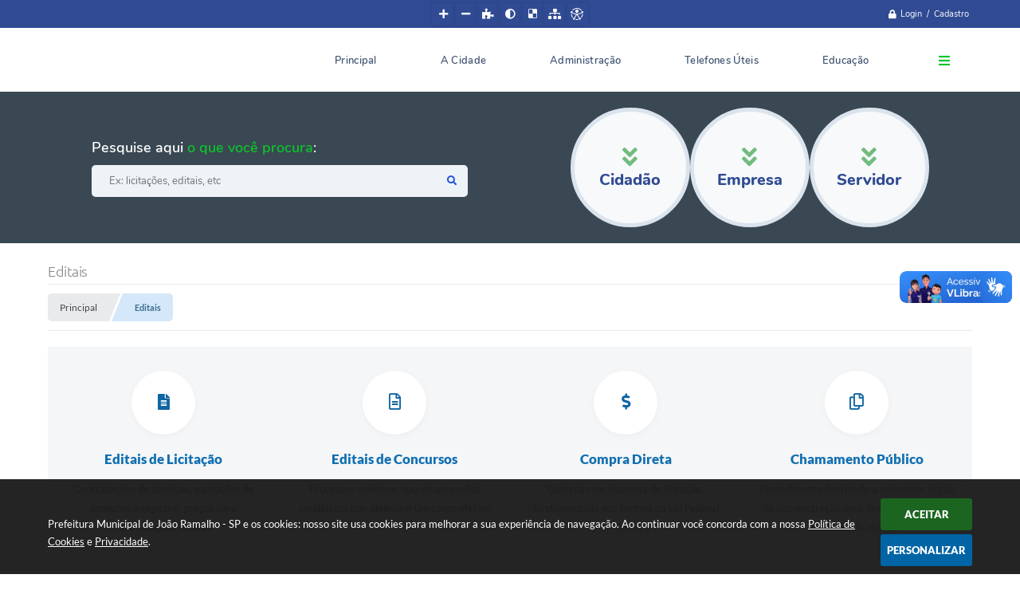

--- FILE ---
content_type: text/html; charset=utf-8
request_url: https://www.google.com/recaptcha/api2/anchor?ar=1&k=6Lcg5gwUAAAAAFTAwOeaiRgV05MYvrWdi1U8jIwI&co=aHR0cHM6Ly93d3cuam9hb3JhbWFsaG8uc3AuZ292LmJyOjQ0Mw..&hl=en&v=PoyoqOPhxBO7pBk68S4YbpHZ&size=normal&anchor-ms=20000&execute-ms=30000&cb=4jvnj7tki1me
body_size: 49292
content:
<!DOCTYPE HTML><html dir="ltr" lang="en"><head><meta http-equiv="Content-Type" content="text/html; charset=UTF-8">
<meta http-equiv="X-UA-Compatible" content="IE=edge">
<title>reCAPTCHA</title>
<style type="text/css">
/* cyrillic-ext */
@font-face {
  font-family: 'Roboto';
  font-style: normal;
  font-weight: 400;
  font-stretch: 100%;
  src: url(//fonts.gstatic.com/s/roboto/v48/KFO7CnqEu92Fr1ME7kSn66aGLdTylUAMa3GUBHMdazTgWw.woff2) format('woff2');
  unicode-range: U+0460-052F, U+1C80-1C8A, U+20B4, U+2DE0-2DFF, U+A640-A69F, U+FE2E-FE2F;
}
/* cyrillic */
@font-face {
  font-family: 'Roboto';
  font-style: normal;
  font-weight: 400;
  font-stretch: 100%;
  src: url(//fonts.gstatic.com/s/roboto/v48/KFO7CnqEu92Fr1ME7kSn66aGLdTylUAMa3iUBHMdazTgWw.woff2) format('woff2');
  unicode-range: U+0301, U+0400-045F, U+0490-0491, U+04B0-04B1, U+2116;
}
/* greek-ext */
@font-face {
  font-family: 'Roboto';
  font-style: normal;
  font-weight: 400;
  font-stretch: 100%;
  src: url(//fonts.gstatic.com/s/roboto/v48/KFO7CnqEu92Fr1ME7kSn66aGLdTylUAMa3CUBHMdazTgWw.woff2) format('woff2');
  unicode-range: U+1F00-1FFF;
}
/* greek */
@font-face {
  font-family: 'Roboto';
  font-style: normal;
  font-weight: 400;
  font-stretch: 100%;
  src: url(//fonts.gstatic.com/s/roboto/v48/KFO7CnqEu92Fr1ME7kSn66aGLdTylUAMa3-UBHMdazTgWw.woff2) format('woff2');
  unicode-range: U+0370-0377, U+037A-037F, U+0384-038A, U+038C, U+038E-03A1, U+03A3-03FF;
}
/* math */
@font-face {
  font-family: 'Roboto';
  font-style: normal;
  font-weight: 400;
  font-stretch: 100%;
  src: url(//fonts.gstatic.com/s/roboto/v48/KFO7CnqEu92Fr1ME7kSn66aGLdTylUAMawCUBHMdazTgWw.woff2) format('woff2');
  unicode-range: U+0302-0303, U+0305, U+0307-0308, U+0310, U+0312, U+0315, U+031A, U+0326-0327, U+032C, U+032F-0330, U+0332-0333, U+0338, U+033A, U+0346, U+034D, U+0391-03A1, U+03A3-03A9, U+03B1-03C9, U+03D1, U+03D5-03D6, U+03F0-03F1, U+03F4-03F5, U+2016-2017, U+2034-2038, U+203C, U+2040, U+2043, U+2047, U+2050, U+2057, U+205F, U+2070-2071, U+2074-208E, U+2090-209C, U+20D0-20DC, U+20E1, U+20E5-20EF, U+2100-2112, U+2114-2115, U+2117-2121, U+2123-214F, U+2190, U+2192, U+2194-21AE, U+21B0-21E5, U+21F1-21F2, U+21F4-2211, U+2213-2214, U+2216-22FF, U+2308-230B, U+2310, U+2319, U+231C-2321, U+2336-237A, U+237C, U+2395, U+239B-23B7, U+23D0, U+23DC-23E1, U+2474-2475, U+25AF, U+25B3, U+25B7, U+25BD, U+25C1, U+25CA, U+25CC, U+25FB, U+266D-266F, U+27C0-27FF, U+2900-2AFF, U+2B0E-2B11, U+2B30-2B4C, U+2BFE, U+3030, U+FF5B, U+FF5D, U+1D400-1D7FF, U+1EE00-1EEFF;
}
/* symbols */
@font-face {
  font-family: 'Roboto';
  font-style: normal;
  font-weight: 400;
  font-stretch: 100%;
  src: url(//fonts.gstatic.com/s/roboto/v48/KFO7CnqEu92Fr1ME7kSn66aGLdTylUAMaxKUBHMdazTgWw.woff2) format('woff2');
  unicode-range: U+0001-000C, U+000E-001F, U+007F-009F, U+20DD-20E0, U+20E2-20E4, U+2150-218F, U+2190, U+2192, U+2194-2199, U+21AF, U+21E6-21F0, U+21F3, U+2218-2219, U+2299, U+22C4-22C6, U+2300-243F, U+2440-244A, U+2460-24FF, U+25A0-27BF, U+2800-28FF, U+2921-2922, U+2981, U+29BF, U+29EB, U+2B00-2BFF, U+4DC0-4DFF, U+FFF9-FFFB, U+10140-1018E, U+10190-1019C, U+101A0, U+101D0-101FD, U+102E0-102FB, U+10E60-10E7E, U+1D2C0-1D2D3, U+1D2E0-1D37F, U+1F000-1F0FF, U+1F100-1F1AD, U+1F1E6-1F1FF, U+1F30D-1F30F, U+1F315, U+1F31C, U+1F31E, U+1F320-1F32C, U+1F336, U+1F378, U+1F37D, U+1F382, U+1F393-1F39F, U+1F3A7-1F3A8, U+1F3AC-1F3AF, U+1F3C2, U+1F3C4-1F3C6, U+1F3CA-1F3CE, U+1F3D4-1F3E0, U+1F3ED, U+1F3F1-1F3F3, U+1F3F5-1F3F7, U+1F408, U+1F415, U+1F41F, U+1F426, U+1F43F, U+1F441-1F442, U+1F444, U+1F446-1F449, U+1F44C-1F44E, U+1F453, U+1F46A, U+1F47D, U+1F4A3, U+1F4B0, U+1F4B3, U+1F4B9, U+1F4BB, U+1F4BF, U+1F4C8-1F4CB, U+1F4D6, U+1F4DA, U+1F4DF, U+1F4E3-1F4E6, U+1F4EA-1F4ED, U+1F4F7, U+1F4F9-1F4FB, U+1F4FD-1F4FE, U+1F503, U+1F507-1F50B, U+1F50D, U+1F512-1F513, U+1F53E-1F54A, U+1F54F-1F5FA, U+1F610, U+1F650-1F67F, U+1F687, U+1F68D, U+1F691, U+1F694, U+1F698, U+1F6AD, U+1F6B2, U+1F6B9-1F6BA, U+1F6BC, U+1F6C6-1F6CF, U+1F6D3-1F6D7, U+1F6E0-1F6EA, U+1F6F0-1F6F3, U+1F6F7-1F6FC, U+1F700-1F7FF, U+1F800-1F80B, U+1F810-1F847, U+1F850-1F859, U+1F860-1F887, U+1F890-1F8AD, U+1F8B0-1F8BB, U+1F8C0-1F8C1, U+1F900-1F90B, U+1F93B, U+1F946, U+1F984, U+1F996, U+1F9E9, U+1FA00-1FA6F, U+1FA70-1FA7C, U+1FA80-1FA89, U+1FA8F-1FAC6, U+1FACE-1FADC, U+1FADF-1FAE9, U+1FAF0-1FAF8, U+1FB00-1FBFF;
}
/* vietnamese */
@font-face {
  font-family: 'Roboto';
  font-style: normal;
  font-weight: 400;
  font-stretch: 100%;
  src: url(//fonts.gstatic.com/s/roboto/v48/KFO7CnqEu92Fr1ME7kSn66aGLdTylUAMa3OUBHMdazTgWw.woff2) format('woff2');
  unicode-range: U+0102-0103, U+0110-0111, U+0128-0129, U+0168-0169, U+01A0-01A1, U+01AF-01B0, U+0300-0301, U+0303-0304, U+0308-0309, U+0323, U+0329, U+1EA0-1EF9, U+20AB;
}
/* latin-ext */
@font-face {
  font-family: 'Roboto';
  font-style: normal;
  font-weight: 400;
  font-stretch: 100%;
  src: url(//fonts.gstatic.com/s/roboto/v48/KFO7CnqEu92Fr1ME7kSn66aGLdTylUAMa3KUBHMdazTgWw.woff2) format('woff2');
  unicode-range: U+0100-02BA, U+02BD-02C5, U+02C7-02CC, U+02CE-02D7, U+02DD-02FF, U+0304, U+0308, U+0329, U+1D00-1DBF, U+1E00-1E9F, U+1EF2-1EFF, U+2020, U+20A0-20AB, U+20AD-20C0, U+2113, U+2C60-2C7F, U+A720-A7FF;
}
/* latin */
@font-face {
  font-family: 'Roboto';
  font-style: normal;
  font-weight: 400;
  font-stretch: 100%;
  src: url(//fonts.gstatic.com/s/roboto/v48/KFO7CnqEu92Fr1ME7kSn66aGLdTylUAMa3yUBHMdazQ.woff2) format('woff2');
  unicode-range: U+0000-00FF, U+0131, U+0152-0153, U+02BB-02BC, U+02C6, U+02DA, U+02DC, U+0304, U+0308, U+0329, U+2000-206F, U+20AC, U+2122, U+2191, U+2193, U+2212, U+2215, U+FEFF, U+FFFD;
}
/* cyrillic-ext */
@font-face {
  font-family: 'Roboto';
  font-style: normal;
  font-weight: 500;
  font-stretch: 100%;
  src: url(//fonts.gstatic.com/s/roboto/v48/KFO7CnqEu92Fr1ME7kSn66aGLdTylUAMa3GUBHMdazTgWw.woff2) format('woff2');
  unicode-range: U+0460-052F, U+1C80-1C8A, U+20B4, U+2DE0-2DFF, U+A640-A69F, U+FE2E-FE2F;
}
/* cyrillic */
@font-face {
  font-family: 'Roboto';
  font-style: normal;
  font-weight: 500;
  font-stretch: 100%;
  src: url(//fonts.gstatic.com/s/roboto/v48/KFO7CnqEu92Fr1ME7kSn66aGLdTylUAMa3iUBHMdazTgWw.woff2) format('woff2');
  unicode-range: U+0301, U+0400-045F, U+0490-0491, U+04B0-04B1, U+2116;
}
/* greek-ext */
@font-face {
  font-family: 'Roboto';
  font-style: normal;
  font-weight: 500;
  font-stretch: 100%;
  src: url(//fonts.gstatic.com/s/roboto/v48/KFO7CnqEu92Fr1ME7kSn66aGLdTylUAMa3CUBHMdazTgWw.woff2) format('woff2');
  unicode-range: U+1F00-1FFF;
}
/* greek */
@font-face {
  font-family: 'Roboto';
  font-style: normal;
  font-weight: 500;
  font-stretch: 100%;
  src: url(//fonts.gstatic.com/s/roboto/v48/KFO7CnqEu92Fr1ME7kSn66aGLdTylUAMa3-UBHMdazTgWw.woff2) format('woff2');
  unicode-range: U+0370-0377, U+037A-037F, U+0384-038A, U+038C, U+038E-03A1, U+03A3-03FF;
}
/* math */
@font-face {
  font-family: 'Roboto';
  font-style: normal;
  font-weight: 500;
  font-stretch: 100%;
  src: url(//fonts.gstatic.com/s/roboto/v48/KFO7CnqEu92Fr1ME7kSn66aGLdTylUAMawCUBHMdazTgWw.woff2) format('woff2');
  unicode-range: U+0302-0303, U+0305, U+0307-0308, U+0310, U+0312, U+0315, U+031A, U+0326-0327, U+032C, U+032F-0330, U+0332-0333, U+0338, U+033A, U+0346, U+034D, U+0391-03A1, U+03A3-03A9, U+03B1-03C9, U+03D1, U+03D5-03D6, U+03F0-03F1, U+03F4-03F5, U+2016-2017, U+2034-2038, U+203C, U+2040, U+2043, U+2047, U+2050, U+2057, U+205F, U+2070-2071, U+2074-208E, U+2090-209C, U+20D0-20DC, U+20E1, U+20E5-20EF, U+2100-2112, U+2114-2115, U+2117-2121, U+2123-214F, U+2190, U+2192, U+2194-21AE, U+21B0-21E5, U+21F1-21F2, U+21F4-2211, U+2213-2214, U+2216-22FF, U+2308-230B, U+2310, U+2319, U+231C-2321, U+2336-237A, U+237C, U+2395, U+239B-23B7, U+23D0, U+23DC-23E1, U+2474-2475, U+25AF, U+25B3, U+25B7, U+25BD, U+25C1, U+25CA, U+25CC, U+25FB, U+266D-266F, U+27C0-27FF, U+2900-2AFF, U+2B0E-2B11, U+2B30-2B4C, U+2BFE, U+3030, U+FF5B, U+FF5D, U+1D400-1D7FF, U+1EE00-1EEFF;
}
/* symbols */
@font-face {
  font-family: 'Roboto';
  font-style: normal;
  font-weight: 500;
  font-stretch: 100%;
  src: url(//fonts.gstatic.com/s/roboto/v48/KFO7CnqEu92Fr1ME7kSn66aGLdTylUAMaxKUBHMdazTgWw.woff2) format('woff2');
  unicode-range: U+0001-000C, U+000E-001F, U+007F-009F, U+20DD-20E0, U+20E2-20E4, U+2150-218F, U+2190, U+2192, U+2194-2199, U+21AF, U+21E6-21F0, U+21F3, U+2218-2219, U+2299, U+22C4-22C6, U+2300-243F, U+2440-244A, U+2460-24FF, U+25A0-27BF, U+2800-28FF, U+2921-2922, U+2981, U+29BF, U+29EB, U+2B00-2BFF, U+4DC0-4DFF, U+FFF9-FFFB, U+10140-1018E, U+10190-1019C, U+101A0, U+101D0-101FD, U+102E0-102FB, U+10E60-10E7E, U+1D2C0-1D2D3, U+1D2E0-1D37F, U+1F000-1F0FF, U+1F100-1F1AD, U+1F1E6-1F1FF, U+1F30D-1F30F, U+1F315, U+1F31C, U+1F31E, U+1F320-1F32C, U+1F336, U+1F378, U+1F37D, U+1F382, U+1F393-1F39F, U+1F3A7-1F3A8, U+1F3AC-1F3AF, U+1F3C2, U+1F3C4-1F3C6, U+1F3CA-1F3CE, U+1F3D4-1F3E0, U+1F3ED, U+1F3F1-1F3F3, U+1F3F5-1F3F7, U+1F408, U+1F415, U+1F41F, U+1F426, U+1F43F, U+1F441-1F442, U+1F444, U+1F446-1F449, U+1F44C-1F44E, U+1F453, U+1F46A, U+1F47D, U+1F4A3, U+1F4B0, U+1F4B3, U+1F4B9, U+1F4BB, U+1F4BF, U+1F4C8-1F4CB, U+1F4D6, U+1F4DA, U+1F4DF, U+1F4E3-1F4E6, U+1F4EA-1F4ED, U+1F4F7, U+1F4F9-1F4FB, U+1F4FD-1F4FE, U+1F503, U+1F507-1F50B, U+1F50D, U+1F512-1F513, U+1F53E-1F54A, U+1F54F-1F5FA, U+1F610, U+1F650-1F67F, U+1F687, U+1F68D, U+1F691, U+1F694, U+1F698, U+1F6AD, U+1F6B2, U+1F6B9-1F6BA, U+1F6BC, U+1F6C6-1F6CF, U+1F6D3-1F6D7, U+1F6E0-1F6EA, U+1F6F0-1F6F3, U+1F6F7-1F6FC, U+1F700-1F7FF, U+1F800-1F80B, U+1F810-1F847, U+1F850-1F859, U+1F860-1F887, U+1F890-1F8AD, U+1F8B0-1F8BB, U+1F8C0-1F8C1, U+1F900-1F90B, U+1F93B, U+1F946, U+1F984, U+1F996, U+1F9E9, U+1FA00-1FA6F, U+1FA70-1FA7C, U+1FA80-1FA89, U+1FA8F-1FAC6, U+1FACE-1FADC, U+1FADF-1FAE9, U+1FAF0-1FAF8, U+1FB00-1FBFF;
}
/* vietnamese */
@font-face {
  font-family: 'Roboto';
  font-style: normal;
  font-weight: 500;
  font-stretch: 100%;
  src: url(//fonts.gstatic.com/s/roboto/v48/KFO7CnqEu92Fr1ME7kSn66aGLdTylUAMa3OUBHMdazTgWw.woff2) format('woff2');
  unicode-range: U+0102-0103, U+0110-0111, U+0128-0129, U+0168-0169, U+01A0-01A1, U+01AF-01B0, U+0300-0301, U+0303-0304, U+0308-0309, U+0323, U+0329, U+1EA0-1EF9, U+20AB;
}
/* latin-ext */
@font-face {
  font-family: 'Roboto';
  font-style: normal;
  font-weight: 500;
  font-stretch: 100%;
  src: url(//fonts.gstatic.com/s/roboto/v48/KFO7CnqEu92Fr1ME7kSn66aGLdTylUAMa3KUBHMdazTgWw.woff2) format('woff2');
  unicode-range: U+0100-02BA, U+02BD-02C5, U+02C7-02CC, U+02CE-02D7, U+02DD-02FF, U+0304, U+0308, U+0329, U+1D00-1DBF, U+1E00-1E9F, U+1EF2-1EFF, U+2020, U+20A0-20AB, U+20AD-20C0, U+2113, U+2C60-2C7F, U+A720-A7FF;
}
/* latin */
@font-face {
  font-family: 'Roboto';
  font-style: normal;
  font-weight: 500;
  font-stretch: 100%;
  src: url(//fonts.gstatic.com/s/roboto/v48/KFO7CnqEu92Fr1ME7kSn66aGLdTylUAMa3yUBHMdazQ.woff2) format('woff2');
  unicode-range: U+0000-00FF, U+0131, U+0152-0153, U+02BB-02BC, U+02C6, U+02DA, U+02DC, U+0304, U+0308, U+0329, U+2000-206F, U+20AC, U+2122, U+2191, U+2193, U+2212, U+2215, U+FEFF, U+FFFD;
}
/* cyrillic-ext */
@font-face {
  font-family: 'Roboto';
  font-style: normal;
  font-weight: 900;
  font-stretch: 100%;
  src: url(//fonts.gstatic.com/s/roboto/v48/KFO7CnqEu92Fr1ME7kSn66aGLdTylUAMa3GUBHMdazTgWw.woff2) format('woff2');
  unicode-range: U+0460-052F, U+1C80-1C8A, U+20B4, U+2DE0-2DFF, U+A640-A69F, U+FE2E-FE2F;
}
/* cyrillic */
@font-face {
  font-family: 'Roboto';
  font-style: normal;
  font-weight: 900;
  font-stretch: 100%;
  src: url(//fonts.gstatic.com/s/roboto/v48/KFO7CnqEu92Fr1ME7kSn66aGLdTylUAMa3iUBHMdazTgWw.woff2) format('woff2');
  unicode-range: U+0301, U+0400-045F, U+0490-0491, U+04B0-04B1, U+2116;
}
/* greek-ext */
@font-face {
  font-family: 'Roboto';
  font-style: normal;
  font-weight: 900;
  font-stretch: 100%;
  src: url(//fonts.gstatic.com/s/roboto/v48/KFO7CnqEu92Fr1ME7kSn66aGLdTylUAMa3CUBHMdazTgWw.woff2) format('woff2');
  unicode-range: U+1F00-1FFF;
}
/* greek */
@font-face {
  font-family: 'Roboto';
  font-style: normal;
  font-weight: 900;
  font-stretch: 100%;
  src: url(//fonts.gstatic.com/s/roboto/v48/KFO7CnqEu92Fr1ME7kSn66aGLdTylUAMa3-UBHMdazTgWw.woff2) format('woff2');
  unicode-range: U+0370-0377, U+037A-037F, U+0384-038A, U+038C, U+038E-03A1, U+03A3-03FF;
}
/* math */
@font-face {
  font-family: 'Roboto';
  font-style: normal;
  font-weight: 900;
  font-stretch: 100%;
  src: url(//fonts.gstatic.com/s/roboto/v48/KFO7CnqEu92Fr1ME7kSn66aGLdTylUAMawCUBHMdazTgWw.woff2) format('woff2');
  unicode-range: U+0302-0303, U+0305, U+0307-0308, U+0310, U+0312, U+0315, U+031A, U+0326-0327, U+032C, U+032F-0330, U+0332-0333, U+0338, U+033A, U+0346, U+034D, U+0391-03A1, U+03A3-03A9, U+03B1-03C9, U+03D1, U+03D5-03D6, U+03F0-03F1, U+03F4-03F5, U+2016-2017, U+2034-2038, U+203C, U+2040, U+2043, U+2047, U+2050, U+2057, U+205F, U+2070-2071, U+2074-208E, U+2090-209C, U+20D0-20DC, U+20E1, U+20E5-20EF, U+2100-2112, U+2114-2115, U+2117-2121, U+2123-214F, U+2190, U+2192, U+2194-21AE, U+21B0-21E5, U+21F1-21F2, U+21F4-2211, U+2213-2214, U+2216-22FF, U+2308-230B, U+2310, U+2319, U+231C-2321, U+2336-237A, U+237C, U+2395, U+239B-23B7, U+23D0, U+23DC-23E1, U+2474-2475, U+25AF, U+25B3, U+25B7, U+25BD, U+25C1, U+25CA, U+25CC, U+25FB, U+266D-266F, U+27C0-27FF, U+2900-2AFF, U+2B0E-2B11, U+2B30-2B4C, U+2BFE, U+3030, U+FF5B, U+FF5D, U+1D400-1D7FF, U+1EE00-1EEFF;
}
/* symbols */
@font-face {
  font-family: 'Roboto';
  font-style: normal;
  font-weight: 900;
  font-stretch: 100%;
  src: url(//fonts.gstatic.com/s/roboto/v48/KFO7CnqEu92Fr1ME7kSn66aGLdTylUAMaxKUBHMdazTgWw.woff2) format('woff2');
  unicode-range: U+0001-000C, U+000E-001F, U+007F-009F, U+20DD-20E0, U+20E2-20E4, U+2150-218F, U+2190, U+2192, U+2194-2199, U+21AF, U+21E6-21F0, U+21F3, U+2218-2219, U+2299, U+22C4-22C6, U+2300-243F, U+2440-244A, U+2460-24FF, U+25A0-27BF, U+2800-28FF, U+2921-2922, U+2981, U+29BF, U+29EB, U+2B00-2BFF, U+4DC0-4DFF, U+FFF9-FFFB, U+10140-1018E, U+10190-1019C, U+101A0, U+101D0-101FD, U+102E0-102FB, U+10E60-10E7E, U+1D2C0-1D2D3, U+1D2E0-1D37F, U+1F000-1F0FF, U+1F100-1F1AD, U+1F1E6-1F1FF, U+1F30D-1F30F, U+1F315, U+1F31C, U+1F31E, U+1F320-1F32C, U+1F336, U+1F378, U+1F37D, U+1F382, U+1F393-1F39F, U+1F3A7-1F3A8, U+1F3AC-1F3AF, U+1F3C2, U+1F3C4-1F3C6, U+1F3CA-1F3CE, U+1F3D4-1F3E0, U+1F3ED, U+1F3F1-1F3F3, U+1F3F5-1F3F7, U+1F408, U+1F415, U+1F41F, U+1F426, U+1F43F, U+1F441-1F442, U+1F444, U+1F446-1F449, U+1F44C-1F44E, U+1F453, U+1F46A, U+1F47D, U+1F4A3, U+1F4B0, U+1F4B3, U+1F4B9, U+1F4BB, U+1F4BF, U+1F4C8-1F4CB, U+1F4D6, U+1F4DA, U+1F4DF, U+1F4E3-1F4E6, U+1F4EA-1F4ED, U+1F4F7, U+1F4F9-1F4FB, U+1F4FD-1F4FE, U+1F503, U+1F507-1F50B, U+1F50D, U+1F512-1F513, U+1F53E-1F54A, U+1F54F-1F5FA, U+1F610, U+1F650-1F67F, U+1F687, U+1F68D, U+1F691, U+1F694, U+1F698, U+1F6AD, U+1F6B2, U+1F6B9-1F6BA, U+1F6BC, U+1F6C6-1F6CF, U+1F6D3-1F6D7, U+1F6E0-1F6EA, U+1F6F0-1F6F3, U+1F6F7-1F6FC, U+1F700-1F7FF, U+1F800-1F80B, U+1F810-1F847, U+1F850-1F859, U+1F860-1F887, U+1F890-1F8AD, U+1F8B0-1F8BB, U+1F8C0-1F8C1, U+1F900-1F90B, U+1F93B, U+1F946, U+1F984, U+1F996, U+1F9E9, U+1FA00-1FA6F, U+1FA70-1FA7C, U+1FA80-1FA89, U+1FA8F-1FAC6, U+1FACE-1FADC, U+1FADF-1FAE9, U+1FAF0-1FAF8, U+1FB00-1FBFF;
}
/* vietnamese */
@font-face {
  font-family: 'Roboto';
  font-style: normal;
  font-weight: 900;
  font-stretch: 100%;
  src: url(//fonts.gstatic.com/s/roboto/v48/KFO7CnqEu92Fr1ME7kSn66aGLdTylUAMa3OUBHMdazTgWw.woff2) format('woff2');
  unicode-range: U+0102-0103, U+0110-0111, U+0128-0129, U+0168-0169, U+01A0-01A1, U+01AF-01B0, U+0300-0301, U+0303-0304, U+0308-0309, U+0323, U+0329, U+1EA0-1EF9, U+20AB;
}
/* latin-ext */
@font-face {
  font-family: 'Roboto';
  font-style: normal;
  font-weight: 900;
  font-stretch: 100%;
  src: url(//fonts.gstatic.com/s/roboto/v48/KFO7CnqEu92Fr1ME7kSn66aGLdTylUAMa3KUBHMdazTgWw.woff2) format('woff2');
  unicode-range: U+0100-02BA, U+02BD-02C5, U+02C7-02CC, U+02CE-02D7, U+02DD-02FF, U+0304, U+0308, U+0329, U+1D00-1DBF, U+1E00-1E9F, U+1EF2-1EFF, U+2020, U+20A0-20AB, U+20AD-20C0, U+2113, U+2C60-2C7F, U+A720-A7FF;
}
/* latin */
@font-face {
  font-family: 'Roboto';
  font-style: normal;
  font-weight: 900;
  font-stretch: 100%;
  src: url(//fonts.gstatic.com/s/roboto/v48/KFO7CnqEu92Fr1ME7kSn66aGLdTylUAMa3yUBHMdazQ.woff2) format('woff2');
  unicode-range: U+0000-00FF, U+0131, U+0152-0153, U+02BB-02BC, U+02C6, U+02DA, U+02DC, U+0304, U+0308, U+0329, U+2000-206F, U+20AC, U+2122, U+2191, U+2193, U+2212, U+2215, U+FEFF, U+FFFD;
}

</style>
<link rel="stylesheet" type="text/css" href="https://www.gstatic.com/recaptcha/releases/PoyoqOPhxBO7pBk68S4YbpHZ/styles__ltr.css">
<script nonce="Tt7mqWY2c2O-ZydIA25NoQ" type="text/javascript">window['__recaptcha_api'] = 'https://www.google.com/recaptcha/api2/';</script>
<script type="text/javascript" src="https://www.gstatic.com/recaptcha/releases/PoyoqOPhxBO7pBk68S4YbpHZ/recaptcha__en.js" nonce="Tt7mqWY2c2O-ZydIA25NoQ">
      
    </script></head>
<body><div id="rc-anchor-alert" class="rc-anchor-alert"></div>
<input type="hidden" id="recaptcha-token" value="[base64]">
<script type="text/javascript" nonce="Tt7mqWY2c2O-ZydIA25NoQ">
      recaptcha.anchor.Main.init("[\x22ainput\x22,[\x22bgdata\x22,\x22\x22,\[base64]/[base64]/[base64]/[base64]/[base64]/[base64]/[base64]/[base64]/[base64]/[base64]\\u003d\x22,\[base64]\\u003d\\u003d\x22,\x22wrHDmUQ0w48UBMK5V3gKH8ONw7I0wrlrVA9ACsOxw487TMKzYsKBXcO2eC3CmMOJw7F0w7nDgMOBw6HDksOOVC7DqcKNNsOwDsK7HXPDpAnDrMOsw7rCmcOrw4tEworDpMOTw6zChsO/UkZ4CcK7wrBaw5XCj3R6ZmnDl2cXRMOEw6zDqMOWw7U3RMKQBMOccMKWw5jCmhhAIMO2w5XDvGrDncOTThY+wr3DoRwVA8OidFDCr8Kzw4oBwpJFwpbDhgFDw43DhcO3w7TDnHhywp/DqcO1GGhiwr3CoMKaXcKawpBZRF5nw5EQwq7Di3s5wqPCmiNseiLDuyXCvTvDj8KGFsOswpcMTTjChRXDoh/CiCzDt0U2wqZbwr5Fw6XCjj7DmgrCt8Okb0zCpmvDucK5IcKcNiB+C27DvWcuwoXCjsK6w7rCnsOGwrrDtTfCsmzDkn7DggPDksKAVsK2woomwopnaW9GwoTClm9xw5wyCldiw5JhOsKhDATCmlBQwq0ZXsKhJ8KSwoABw6/[base64]/DlsOWw4DDvT9wacO3TAbDlcOfw6ckw7zDtMOTFMKYaSLDjRHCllNXw73Ch8Ksw4RVO1UeIsONBXjCqcOywoPDgmRnccOIUCzDpVlbw6/CoMKKcRDDlFpFw4LCmC/ChCRtM1HChjEtBw8pCcKUw6XDpB3Di8KefF4YwqpbwrDCp0U+HsKdNibDujUVw5HCsEkUccOyw4HCkQZdbjvCvcKmSDkybBnCsGhqwrlbw6EkYlVKw7A5LMOnc8K/[base64]/Cj2R/[base64]/[base64]/Csi/DiQXDo8KAwpvDqBDCvcOIwr5YwoDDsF7DtSE/wqZdOMKHccKeU0bDpMKmw6QkK8KQWTYwaMKQwqViw4rCtGfDrMO/w6odK1Y4w6Y5Uk9xw6NOIsOjI3bCn8KyamzChcKlFcK3DTrCtBnCsMOCw7nCksOLCgRsw4JxwphvLgBCE8O4PMKyw7DCs8OaO0PDgsOtwpknwrkbw6N3wr/Cm8KsTsOYw6DDgUfDvEXCvMKYHsKKPB0+w6jDlMKfwobCpwRMw5/CisKPw6wPE8OnM8OlAsO0dTdaYsOpw6HCt3UMbsOlVV0Jcg/CpVPDn8KsPV5rw47DgnRWwq1OAAHDhX5kwq/DqyjCoXYVQHhgw5nClWt4SMOcwqwqwr/[base64]/w71Vw4HDrX3DkGrCmGfCtzHDhcOxUsOUwqnCrMOVwqLDlMKAw53Dk1A8NMOme2nDhiItw4TCnHhNw51AZk/CpTvCtmzCgcOhQsOYFcOodcOWS0NxLn0JwrRVVMK/[base64]/[base64]/[base64]/CqR/CnVTDhcKrwrzCvGXDicO0woHCr8Kbw50ow4XDhlBUCmkVwpRyKMKwecOnMsOPwrhCUCHCvmLDtQPCrcKYKlzDo8KpwqjCtgEkw4jCmcORMiTCsVNOHcKuZQbDlFVSN1FBJ8ODeEc1bkrDlQ3DhXbDo8KRw5PDhsOhIsOqNnbDs8KDa0haPsKHw49rNhrDtWZgVsKgw5/CpsOJesOwwq7CpGTCvsOEwrwXw43DhTHDicO7w6xmwrBewpHDiMKJAcKgw7t6w7jDkk/DvT8/w6HDtTjCkCnDi8O0CMO+TMOyHWB7wpJfwoQswp/DsQxASzkEwrJnBMOvJXwqwoTCv2wsECvClMOAXsOzwoljw63Cn8OlWcO2w6LDkcKsTiHDmcKsYMOKw5/[base64]/CihjDqsOBNS3CnRnDqBXCp8KGwprCqx4dBHFjQGgWJ8KbIsOhwofCnXXDmRIrw5nClmd1G1jDnB3DpMOcwqbCv14QYMK8wrs0w4VhwoDDi8KBw5E5Y8OsZwkYwp5Gw6nCusKlPQAzOTg3w5pAwq8rwqzCmHTCh8Kewo8zDMKzwo/[base64]/CuG1NLcOAH0vDngjCtsKicsOeenPCnsOpc8KgYsKXw7jDpH08AwHCrj5zwqoiwqLDl8OUaMKFO8KrFsOBw7TDnMO/wpV/w6MWwq7Dt27ClBAcdlBuwp4qw5nCmT1qSG4WeDsgwoE1bl15C8KEwovCrSrCuDwnL8O/w5pCw5ElwrfDhMOUw4wwEGDCt8KuM23DjnJWwrsNwovCicO3IMKTw5Ynw7nCnG5XXMKgw6TDiknDtzbDmMK6w65LwolOKmx4wqbCrcKUw5vCqBBaw7zDv8ORwocaR2FFwpjDoT3CnAN0w6nDuiTDiipzw6HDry7DnGkuw6/CgTHCgMOBPsOqA8KLw7fDrRzCssO8JsONXFFOwrbDk33CgsKtwpbDucKsfMKJwqHDsWFiPcOBw5/DpsKjTcOUw7bCg8KfBcOKwp0jw6BnQB01ecOxNMKfwpUswoEQw45CHjZJLnvCmS7Ds8Ksw5cqwq0uwqjDnlNnM2vCs1QFL8OoNARhWsK0ZsKRwqPCtcK2w6DChHMCcMO/wrbDlcOWYQvChzgpwoHDuMONR8KJIVUEw6LDuGUWWDJXw6pxw4YLNMKBUMKPHDnCj8KbciHClsOfOl/[base64]/wrbDn8KJB2LDj8KJw4BIwrjClcKlE1kaVsOjw4/DgcOgw6kGOgpXHAQ0wrDCl8KswqbDt8KwVcOgdsOHwpvDn8OeDGlCwrpYw7hzDnBbw6PChTvCnRFuLcO/[base64]/DtR/[base64]/Dq8K2w6/[base64]/IcK5wrVywr01f3dkRGN5cMOKwq/[base64]/QcOKH8OlwrhqdX1HwpsWwowpVgAoMAzDlhp/[base64]/UMOTQlvCrMKjL8K3w4NbBg/[base64]/CmsOkwpTCvlfCosOfw5RjKRFVwocrw7bCqVcSw5HDlkBWIn7DpsKtFBZ+w5Vawr9iw6nCgj1SwqDClMKFfRE9OylHw7cgw4jDp18zVsKrcCARwr7CjsOMUMKIPFnChcKIW8K8woDCsMKaGzNCc1I2w4fCvTEuwo3DvcO1wp7DhMOyJyrCi2pUelAHw6/DlsKzVxFQwqHDusKoW2EDTMK6HDVGw7EowqppRsKZw4Jhwp7DjxPDnsKJbsOpAHhjHU83aMOgw50SVsOWwqsCwpd3VEQuw4HDv29FwrHDtkbDpcKYBsKGwoRMTsKfG8KufcO/[base64]/IMK3djp7w6lCFiXCjMKnFErCr8OJSMKXYcOZwpPCocK7w4shw6p7wrI0fsOJcsK5w6XCtsObw6UJBcKIw5p1wpbCsMOFFMOxwrNswrATRGt1OQAQwo/CjcKRUcKrw7Yzw73DiMKQF8KQw5zCqTHDhBnDlytnwq0oesK0wo/DscKvwpjCqzbDjnsnGcKSIBN6w63CsMKCZsKew5VUwqZowo7DkSbDoMORJMOkVkd9wqNAw4A5UnwSw7ZVwqHCgF0aw6hZcMOmw4zDlcOcwrI2YsO8YTVBwp0JSsORw5HDoxjDt0UJBQZLwpQIwrHDgcKDw6/DrcK3w7rDjsOQYcOrwpbDlmQyBMKcd8KTwrFfw7LDgsOtIU7DkcOPaynDr8OPC8OmEwUFw4HCoCvDgmzDt8KTw53Dr8K9d1x/EcOvw6F9SEx+wqXDpjUOMcKLw4LCsMK0IkrDqzRCRhvChAvDvcK6wq3CgCXCicOFw4/[base64]/DtMO8BMOZTETCunNIHw/CoxLCinpmFsKzZCMnwoDDoTHCjsO1wp5cw4Z8wqnDpsOPw4JQTGDDpsOlwobDpkHDqcKRVsKvw7HCikTCnWDDt8OVw5LDlRYVGMK6CHvCrQfDnsOBw4XCsTY/dGzCqDLDt8O7KsKWw6fDmgbDvWvDnCgww5PCqcKQcmjCiRM2eB/DqMOoUcKnJkvDoHvDvsKDRcKiNsOGw5LDrHkIw5TDtcKVQHQYw7jDgFHDo3N5wrcWwrfDt3AtDAHCpBTCoQwsMXfDmxDCkF7CtyzDnCoJBh1oLETDpyQIC0EOw71JY8OAUlILb0HDtGdBw6IIRsOYTsKnfUgrd8Kdwq/Crn1lLMKWS8O1XsOPw6cbw6hUw6rCikEEwoJWwpbDsjvCh8OfBmTCozUdw57CvMOBw7dtw49Rw5pMK8KiwrVlw6bDgm/[base64]/Cs3oVwqNFwpDCqcO7w6PCpcOzw47Cm05AwpjDsww3dH3Dh8Ouw5NjCmV6JVHCpznCvVRTwoBQwpLDsVN+woLCk27CpUjCrsKKSj7Dl17DhS0TfDvChsKOdBZSwqHDv1fDj0/Duk5Lw4rDlsOfwo/DuzN+w4kqYMOJJcODw5TCmsO0c8K5VMOXwqHDgcKTCcOYBsOkBMOQwoXCqsORw6UowpbDuio9w79Cwq0aw7g9wo/DgAzDvzrDj8OJwpfCkWEUw7LDuMOVE1VLwo3DlF/[base64]/DlDHDssKAwqXCpcKtwrzDr8KhAMKbecK5wq8pDiJFIgDCkMKZQsO7UcKtMMK2wp3ChQHCuibCk1tcUA1rQcKnBw7CizLCn2LDnsOaM8KAGMOzwqgwdF7DpcKkw7/DqcKZDcKywrJIwozDu2zCvCR2aXNywpTDjsOew5XCpsKPwrQew7drEMKxMgfCosK4w4Y3wq7Ct0LCn1l4w6fDnnhZWsKVw7XCiW8QwoINEMKcw5YTDBFvXj95YcKcQVc0YMOVwr8LQlNJw5pww7fDp8O5ZMOow5DCskbDpcKaF8Klwo4Vc8KGwppLwooqZMOHfsKHeW/[base64]/w6nDnsKbwonCv2lOCVPDqE0oPMKRw5DDqzR+McOmSMOvwpPCiV0FFx3Dq8OmGgbCkRYfA8O6w5DDi8KiZWzDmUPCnMO/[base64]/[base64]/CmnfDrDcWUcKBSCJ9VsKfcsK6wpgWw58xwq3CrcKnw77CuCg8w4TClFRKYsOdwo5oIMKZOUwNQcObw57DjcOyw4jCt2bDgsKjwobDuUbDk23DrlvDt8KVIlfDhy3CkEvDmkZlwq5+wqo1wo7DtDtEwpXCu3t5w43DlyzCklfCthLDl8Kcw6IRwrvDpMKNFk/CqHzDmkRmU3nCu8OXw63CjsOWIcKvw48nwrDDhTYHw5/[base64]/[base64]/SizDsVwGCMO7PnvCuwAYwpPDp8OBQsKVw7zDtnLCm8K3wrB/wppgUsKpw5/DksOBw7Vrw57DpsK/[base64]/aQcLw5IebkR3WMKpw6ZAEitCVmTChsKQw73Dg8O7w64hRks7wqTCkXnCkBfDuMO9wpoVLsKhEVhVw6d0HsKRw5sCOsK4wo45wp3Dug/CvsOiG8OMcsK8HcKNXMK4RsOnw6xuHxXCkGfDrx1Sw4ZqwoIyGlUgMcKoMcOTJMOdWcO/dMOqwqTChk3Cl8K6wqtWfMOdNcKZwrgJK8K9aMOdwp/[base64]/[base64]/Dqi7CjcK4Q8KAw6wlw4jDiBgZMgPCpcKxT1FiHsOACQJMGE7DnQfDssO/w4bDqAQUADwqPxzCu8Ore8KDOhkOwpc2CsOJwqlvDMOvAsOewppOOF5nw4LDvMOSXi3DkMK4w5Jew6bDksKZw5vDo2HDlsOhw7FCH8KaalnCrsO4w6vDvBs7JMOtw4dlwrfDvR4Nw77DjsKFw7PCmcKOw60aw4/CmsO/wo1CMBhGIlc+cyLCsT1FPGkZOwQ+wqQvw6JEesKNw6MkOm7CuMOPQsK4w604wp48w6/CiMOqYwVHc3rDjnpCw5/DpQMZw77DtsOSTsK4cBvDr8ONR1/[base64]/DqDzCncO9J3wew43CrMK8wr8Uw5FnV3J5dURCEMOOwrxiw68+wqnCoAVJwrMcw59Aw5sKwrPCtsOiFcKeMy9jDsKhwrBpHMO8w6vDscKiw5NyAMOgw4lhDmVZUsK+cUTCqMOsw7NIwod/w5DDucKzJcKlbVXDhcOSwpY5cMOAYT9VNMK4aC0MFmdAdMKZRxbCvBPCmAtfWkHCi0otwqgpwqQNwonDrMOvwqXDvMK/fMKebUrDk2/CrwUICsKyasKJdS8ow5zDrQxYXcKcwo5Uwr4Qw5VIwp0rw7/Cg8OnQ8KzdcOSbWIFwoh2w50rw5jDq3QBP1rCqURnYlxyw7hlLzNwwolhclrDm8KrKC4eP002w7DCux1bcsK7wrRWw5rCqcOrJQhtw5fDjTh9w7AfIgnCgUh/acOkwolWwrnCl8KTa8K9FS/[base64]/CiBHDq8ObwqpxwpXDi0jDiFzDsGxqdsOOIkTCtiDDlS3CvcOWw7wzw4TCscKVNi/DgCtaw5pgTMKHD2bDtisqb2/DisKmcw1fwoFKw7tkwrUhw5JtWsKsLMKfw5hZw5V5OMO0T8KGwpJKwqXCpHFPwr4OworDicKLwqPCmxU/wpPCrMOJfcOBwrjCt8OLw7sZazcvMsOeTMO4LhIDwpAQIMOrwqzDqTQZGg/Cu8Oiwqk/FsOiY1HDicK4CmBawp52w4rDoEHCl1tsVBHChcKODsKbwocoMRViMR8/R8KEw5lbNMO1L8KFWRZDw7DDs8Knw7UZBkrCiBDCh8KBOD9jbsK+El/Co0fCtEBIcmI/[base64]/DiyzDggxAWB3CtjMFwonDhzjDqMOZbFPDsGpAw6hdGV3DmsKaw6xVw5fCiFAtVFosw5oRb8KMD2bCkcOmw6UUbcKeBsKyw5IOwq50w7lAw6nDmsKIUCbClS/[base64]/DvkFrHjR0IMOuGx0TwrfDkRHDoMO8wqPCtMOCw4LDs0DDqx1XwqDCrQfDiUA6w6DCucKsQsK9w5bDv8Opw4chwqtzw6DCm0E7w7hcw5FyRsKPwqTDrcO5NsKswrPCuxbCvsKBwobChsKzKHPCo8OYw7c6w7Nuw4oNw5U1w7/[base64]/DsCwVwp/DlnnDght9EUEXw64kaMKiX8K4w7olw58uK8Kjw5zCnWTDkXfCj8Kqw7PCpcO8LQLDnS/DsAJxwq4Fw40ZNBMHwoPDpcKFPm54esOUw7RaHkYMwoJ9HjHCiHhWe8Odwo8cwppYJ8OBdcKzVUIgw5fCmiRQCwoZZcONw7oTXcK6w7rCmkEFwo/[base64]/dS8uXgDDlwgVw4fDg8KLw4JZwq4MEltnNx/CmX/DtsKhwrg5WXJEwoDDphDCs01AbwAGcMOxwqNVDQ1sGcOAw6fDosKAfsKOw4RQR28GCcK3w5soC8K+w7HCkMOrBsOwHnB+wrXClVDDicOgfSnCrMOeZVksw6fDtWDDolvCsFgWwoBlwr0Fw7V8wqHCpQXCnHfDjxMBw4o/w6cBwpHDgcKIwovCvMO+BEzDhsOzR2lfw65LwrhAwo1Pw7AANHZDw6rDgsOUw4DCjMKfwoVQSGNawrV3J3vCv8O+wojCjcKMwr0Ew5JKEltPTANiZ0B1w4NIwr/Cq8K3wqTCgwbDtsKYw6PDkXtAw5ozw4Itw6PDrAPCnMK6w6DCpsKzw5HDoARmRcKae8KLw6xQSMKkwqfDu8OIO8OHZMKtwrvCn1c/[base64]/[base64]/Djx3CrRHCksKkfz/DiE7DuFzDsRTDnVvDrsKkwoMbdMKVemvCvFdOBRXCqcKpw6MgwooDTcO2w5J4wrnCmsKFw6g+w6jDt8KMw7XClVfDnBU3woHDiSzDriwcUUFIfGsZwrVPX8Ocwp1Uw6JlwrDDrg3Dj1tLBQ5Cw6DDkcOeZR97wrfDt8Kiwp/Ch8KAJG/ChsKzZ2XCmBjDpEnDusK9w73CkT1Uwr1gWUhFKcK/[base64]/DmMOtw45QdW7Ci8KswqnCghPDpz7Dsn4MwqTCksKiaMKZX8KYWx7DiMOvccKUwrvCohvDujkbwpDDrcKZw6/Cvn3DtDHDpMOCCcK6N1FKGcKnw4vDg8Kwwoc3w5rDj8OefMOgw5pkw589S3/ClsKgw5YDDDZLwpQBPxzCv33CrxvCsD9sw5YrQMKxwoPDtDpywoFbanXCqwPDhMKnWR4gw6ZJbcOyw54kXMKBwpIZGV3DoxDDogRmwpLDt8K6w4kSw7JbEijDlsO1w57DqAIewrDCtSvDt8OiAn1FwplbIsOLwqtZDcOMT8KJd8K6wpHCm8O/wrVKEMKyw645J0bCkT4vHXPDsyVrecOFPMOMIDMXw71XwpfDhMKBXMO7w7DDscOSfsOBU8OvHMKRwqvDlXLDgBobSD9/[base64]/J23CiwkPEzsxXUTDiRZUwq7DgMOpX8Kbw7kXeMOsccK7ScK3V05wY2BHPSfDmCE9wrJOwrjCnQAkWcKVw7vDg8KXM8Orw5pjL28vasO6wp3CsEnDvA7CqMO7flJPwrxPwp9pc8KSchvCoMOrw53CoQPCuEJ+w6nDkHrDij/ChgRBwq7DksObwqkcw64IZ8KTaz7CtcKGLcOOwpLDrgwdwo/DuMODKjYSQsOsOWVPXcOCZknDuMKTw5jCr2JPNhICw6/[base64]/CqcKzFsO7VzXCoH8MNMOvOMOQwo/Cg34wIsOUwoDCmMO5w6DDuicEw6RQCsKLw4gRBzrDtkxPRGpVw59RwpJANsKJPCVGMMKse03CkgtgNMKFw7sAw5/DrMOLcMKlwrPDhsKewopmPjnCtcOBwqXCtEfDoW8kwpJLwrRsw4rCk0TCiMOTQMKzw4ZPScK8NMO4w7B/FMOcw7ZOw6PDk8Kpw6XClQXCiWFNesOTw6A8BTDCnMKEC8KvA8KYVTZNHl/CrcOdZjwoPMOSY8Omw79dP1TDqX0tKjtPwoREw5IuWcK+XMOHw7bDrifDnH9rUl7CuD/[base64]/DpsOCe0PDklZ5SsKlKlTDin3CkXvDtQdiBsKYDsKFw67DosKcw63DusKxYsOaw43CgR7Dkl3DjHpzwopPw7ZPwqwqPcK6w4fDv8OPIcKKw7jCgirDrcO1VcOJwq/[base64]/[base64]/I8Kqw5x7RTA5VU92bcOlRFHCq8OiasOxwrrDlMOpJsOaw7l8woPCjsKcw6tgw5csDsOMKzF9w7BCXcK0w69NwptOwpPDj8Kbw4jCiS3CnsKuZcKwLlFZdkRVasOgWMO/w7pKw5bDrcKmw6HCocKGw7jDgHUTfjMjBgEedyVBw4rClcKbJcKHUAbClU7DpMO/wq/[base64]/DmMOpX8OREQUKU3PDoMOkwpfCsCbCmT83woXCvTjDj8KAw6nDtsOrN8Odw57Dm8KdTwIRCcKyw4DDmn5zw6/CvUTDpsK5J3TDuw5oaUVrw5zCtXTCqsKfwrzDs2F9wqERw4gzwoskcl3DrCPDncOWw6/DrcK1XMKGH2FAQg/DhMKfPR3DuFkjwrTCqTRiw7E1FXQ7RxV/wr/[base64]/N1zCnVfCllDCnDTCvnEjwqIeG8K1w7LDhMKywrt7dUjCpFtFNUXDksK+fcKdSC5lw5IGf8O/ccOBwrbCl8O0ICHDpcKNwrDDvwhPwr/Cr8OAMcOecsOOHCPDscOtMMOENTdew7wYwrPDiMOZL8OgZcOawoHCgHjCnklVwqXCgUPCr345wpDCtlMXw6B0A2U/w5Jcw4dpGRzDqBfDvMKLw5TCll3DsMKcBcOjIXZPGcOWHcOaw6TCtmfCgcO8ZcKuNyLDgMKjwovCqsOqFAPDkcK5YMKPwo4fwrHDr8Ojw4bCucOaTWnCm2PDl8KAw4o3wr7DtMKxDjokJFNyw6rCqFxYdDfChno0wqXDv8K/wqgCLcKPwpx9wr5+w4dERy3CpsKRwpxMecKjwockbsKmwpxYw4nCuj5VZsKCwonCgsKOw5VIwp7CvDrDrmBdVT4adnPDisKdw4B7Rks1w6TDsMKjwrHDvWXDnsKnR1w/wrDDh2ouA8KrwpLDusOcVcOdB8OBwoDCoHp3Jl3DoDXDvMOVwobDt1rCr8OBOiPCgcKBw4kvb3bCkknCswPDpgvCshM3w4nDsURGYh81TsK/ZDEzeQLCvcKiT2YIasOdNMODwqJSw6hUDsKda38pwonCk8KEGSvDn8K1B8Khw6pswp0zRyNXwpPCqxvDujtXw75ew6QfLsO0wr4RS3TChsKFUQ8pw77Dm8Ktw6vDosOWwqnDunHDlj7ChHHDnjfDhMKkUjPDsXUCW8Osw4ZbwqvDin/CjcKrZVrDl2nDn8OeYsOwJMKhwovCsEoAw7hlwpo8FsO3wpJVw6jComDDoMKsATDCrQYmf8OTE2PDoCsyFmVpSsK9wpfCgsOqw4RkCnbDgcKway4Xw7hBDwfDh1LDlcOMYsO/RMKycsK0wqrDiCjCrHvCl8K2w4l/w5RSHsK1wobCgiHDjhXDok3DrRLDrzrDj1fDkhUhRHrDiiYdcwdnKcO/[base64]/CoRLCqnrCmXwdwrfDrQh7wqbDphcsQ8ORMWMAOMOkW8KjCTLDsMOKG8KTwofCicKaARYVwqxJbBFTw7Jww4zCssOmw53DoT/[base64]/Ck8OcG8OwU8OUwoFmGcOVwrcBw6/Cj8OIwphyw7xXwoLDhRgzZQrDj8OYW8K8wqLDssK/[base64]/OcO3w7fDkRM1w6t/w57CgTlpDMK6wqHCrcOWwp3DgsKdwq5iHsKAw5gdwpHDgUclVUAPMsKgwq/DssOgwqHClMOsD1EDIE9JBcOAwqYUwrUJwq3DosO/woXCrVNJwoFtwpzDosKZw7jCjsObeQsZwoZJJjg8wqDDvhNkwp50wqDDnsKsw6BGM24WdsOLw4dAwrIPYyJTf8O6w7AmYU0cXBfChGTDlggcw5jCg0XDpcOkAkpzRMKWwo7DnAfCkQYkBTzDq8O0wrUwwppLN8KawobDisOWwrTCocKbw6/Co8KJfcKCw5HCkQvCmsKlwoURYMKiLVh0woHCjsKuw4zCjATCnXsUwqHCokoqw7hAw6LCnsOgNCrCqMOFw4cLwq/[base64]/Co8K9woEUP397DWBCw7Z2wp5awqfDmMKtw5nCnDXCiyFiF8Kbw6wndSjCmsOjw5VpMnNWwps4c8K/aA/CtRwCwoXDtw3DonY4eFwLMxTDkSMwwr7Dp8OvIjF+GcKdwqdsR8K5w6TDj007E2k9UcOLMMKjwpbDn8O5wrcNw7bDsjHDpcKWwp55w51qw4wuZ2nDv0gjwp/[base64]/CgMKwZMO1BcObwotfKsOiGMKGw50sVsOyw5DDrsKqWWIKw7dYIcOLwpVhw7F0wrXClTDClXbDtsKJwoLDn8KQwqXChDjCtsKuw7bCtMOicsOdXU4odE1PGlDDkB4Fw6nCo2DChMOYdBMrUMKVXCjDkB/[base64]/[base64]/DnDjCt1jDvAjCscKjW8KuJMOtwpNAIcKRw4hyXcOswrUXRcK0w4hyXVFgNkLClsO7NTLDlCnDtHjChV7DjUJIdMKTPw4Cw5jDkcKuw4hDwrhTCcOlfhLDpTrClMK1wqtdXQTCj8ObwpAvMcOUw43Dj8OldcOLwqHDgi0JwpzClk9DBsKpwp/[base64]/woJ7w4lNdwzCksOrMsOMwqHCkGEKT1FtNzfDn8OMw6rDp8Ksw6lYQMOsa3NRwpzDkClcw6TDtcKCLT/DksKMwqAmeFPDuhB7w4wIwqrDhXESU8KqUEpswqkyDsKfw7UNwq5AW8OFesO4w7IlVwjDv3/CqMKKJ8OZPsKmGsKgw7jCvsKAwo8mw7vDm3orw5bDpBnCmTVIw4k/dcKPRAPDmMOmw5rDg8OueMKPdMKIEwcew4Viw6AnVMOIw57DtTTCvy1dM8ONfcKhwq7Dq8KMwpjCnMK/wrjClsK/KcKXHgN2DMKUdzTDgsO2w4lTRQ4LUUXCn8KNw5fDhm1Cw69Iw6M9fQbCpcOww5zCmsK7wrJaCsKBwqjDn2zDiMKtHhNXwpvDu2ddGcOpw4oqw5w4W8KrZgJWZW14w5RBwpzCoyAlw4/CksKCVX/Cm8Kow6XDk8KBwqXCv8Kqw5YxwoEHwqTDlWJFw7bDnFZAwqHDj8Okwos+w5zCtSV+wr/DilDDh8KBwrQHwpIlfcOrXjZKwpDCnxjCjXTDq3/DoF7Cv8KkJVlCw7Yhw43CgRPCksOdw703wr9gC8OwwpXDmsK4wqjCojI1w5jDm8OjCxgUwoLCsnpJalZSw5/CkVUmJmnClwXCk27CgMOpw7PDi3TDt2PDu8KyH3pdwpHDqsKXwobDvMOQFcKcwq4SeyfDmSYJwobDtlcxW8KJVsKwVQ3Cs8O4JsOiDsKswoBFwojCoF/CtsOScsKwecOAwrwPBsOdw4NQwrPDkMOdeU0jasKjw5VGAMKicz3DqMO+wrUPcMOYw4PChBXChQYwwpU3wrI9W8K9c8KGHSnDh3hIdMKmwovDt8K4w7fDssKmw7PDnW/CjkfCgsKewpvCpMKYwqHCsR7ChsK+HcKJMCTDnMO6wrLDkcO6w47CgcO/wr9SMMKiwq9YEA4wwpZywrkpD8O/wqnDqEDDisKzw77Cn8OOD3JJwpQEwp7CvMKyw74CFMK/LVXDrMO3wpnCnMOBwpXCkn3DnQTDpsOow4zDpMO8wpsvwoN7E8OdwrEewopuZcOYwpsQR8OJw4JEZMKYwpZuw7pKw4DCkgLCqznCvHHDqMOmOcKHw65MwpnDm8OBJMOOLi8PLMKXUQ93bsOsK8KQUsO6acOcwpnDsXTDlcKSw7LCqgfDigINTRPCiSUUw5h2w4oHwp/ChRrCr07DpsKPM8K3wqJwwoTCrcKjw7fDgTkZbsKuZMO+w5HCucO8eC9DD2DCon4mwoLDvGlyw7/[base64]/wprDjhfDqMKkc2nDmhscwqRiwp7Cj8OhwqVzXGrDu8OUVxItHkZYw4HDnFVMwobCtMOYf8KcHlBswpMQQsOlwq/CtsOFwr/CvsOhXlt+HTdNPVkbwoPDskVsRsOPw5olwqh9NsKjDsKlJsKnw57DrMKuOcOMw4TCn8KqwrtNw6wxw7BrEsKpbmB0wpLDo8KVwrXCpcOgw5jDuU3CuizCg8Oxw6cbwpLCkcKSE8KXwo4gDsOEw5zCtkALBMKiw7kJw7UYw4TDpcKxw7w9JsKxSsOlwofDnx/DiWLDkXkldTYjGkHClcKTG8O/HmpVB3fDiygjOCMaw4YmfVbDoxcRIVnCjS50woQuwoR6Z8OpYMOWwq7DhsO2QMKcw40WPBMwfsK5wqjDtsOSwoZCw7Qhw4vDncKfRsOqwrgzbcKiw6Yvw6jCu8KYw71AGMKGAcOme8O6w7IDw7J2w71ww4bCryksw4fCo8K/[base64]/woDCvsKeRyIbw7p9c3vDrMKtwrrCpsO3w5PCh8O3wpTCgibDhURAwq3DucKhQzplb2LDrRtww5zCvMKIwp/DqFPCksK3w5JFw5TCiMKxw7xEfMOiwqzCtSbDnBTDoENnaEnDsGsEcC8EwoZqasO1YyEfIj3DlsOcwp10w6RBw7PDqAXDi37DmsK4wr/Dr8K8wo4sFcOTWsOuMGhSOsKDw4rCrxJZNU/Ds8KEXnrCp8OdwqcBw7/[base64]/CmsKiw57CiW3CnzAtZnRESgzDqcOfTMKgCcKVC8OjwosSKkpkeFHDlCnCj1xzwqjDuHY9YsKLwp3ClMKnwqJRwoZvwoDDjMOPwpjCusONM8OPw6fDkcOIwqskaTLDjcOyw7LCuMO+C2fDq8OVwr/DtcKmGCPDvTEzwq9ZHMKjwrrDnyMZw4giXsOBfnknRC1owpbDg3QsFMOpTcKTIE4DUmVoasOHw6nCmcKxWsKgHAF7K27CpCc2cgrCo8KHwpfCtkjCqyLDjsOTw6DDtBDDhRjCgMOCFcK6YMKLwobCq8OiZcKTasOVw4DCvS/CnW3CgEA6w6TCu8O0MyhKwrfDgjB2w6c2w4dHwotLL0gfwqgiw4NETwYUa0PDuE/CmMOHegU2wq0reFTCui83csKdNcOQwqXCuAjCtsKdwqzCocOBIcO/RCTDgTI6w5zCn3/CpsOrwpwkwpPDlcOgJCrDjUkRwrLDtDFERjjDhMOfwqpbw6nDiwFPCcKjw4Fiwp7DmsKIw5PDry8qw7jDsMOjwohJw6dsKMOOwqzCscOgG8KLJMKXwqDCusKdw5ZXw4XCtsKUw59vJMKlZsO6d8Oxw7XCmmXCjMOQLinDlV/CsnIKwrLCnMKNL8OIw5YlwrwUYWgsw5RGA8ODw7ROI1cowpJqwpfDtF/CjcK7C306w7vCkzdkCcOtwqXDuMO4wqLCvjrDhMKMRRBnw6fDlEhfJMO0wphiwoXCosOuw4lxw4xzwrvCh1dRTj/CjsOgLhRXw6/CjsK2OF5cwqvCtmTCpEQBdjrCq3UgG07CrXfCrDhPAE/CkMOgw7/CjxXDu04GGcKlwoA6O8KHwpBzw6fDg8OWKjYAwoXCvUXDnA3ClWHDjA0ERMKOPsKUwpd5w7XDqDErwqHCiMKXwoXCqS/DvlF9AAvDhcO+w5YMI0ViVsOew4PDgTrDjmwBeh7Dq8Knw5LCk8O0Y8OTw6vCiRQjw4Fke30sfkvDjcOreMOYw6Ffw4nDlgnDkWXDtkhNT8KjSXERe11+dsOHKsO5w5bCgSXCnsKAwpRAwo7DlC3DnsOIQMOUDcOICGlBclYCw78rakHCq8KwWTYzw5HDj01AQcKueE/DiDfDm2goF8OmMTXDl8KSwpTCh2szwrvDgQZQIMOLNn8bRUDCgsKJwqFWXxrDkcO6wpzCvcKjw6Qpwq/Dq8OSwpHDjSDDqsKTw5vCmgfDn8OowrLDpMO4LxrCs8KcTMKZwqsifMOtGsOBTcOTGngvw647a8KuSE3DgmvDj3vCtsOoeRvCu1/CscOhwpLDh0vCoMOowrkPa0Ymwq0rw7MYworCqMKmVMK3G8KMIQ7CvMO2TcOAVBRiworCusKbwoPDpsOdw7vDmsK0w5tMwqrCqMOHfMOVLcOsw7gRwqo7wqwZDS/DlsOUcMOKw5AZwr5fwqEidjBgw4AZwrBcBMKODB9qw6vDvsOPwq/CpsKZYgzDujPDnCLDnG3Ci8KKPsOtbQ/DjMOkJMKuw6haMBnDgBjDiBTCqyo3wqvCqjs1woPCtMKcwoEGwrk3DF/DqcKIwrkgG24gQsKowq/[base64]/DsMKYA8KPwrTDv8OEwrrCoWvCrDhobk/DoMKCJUBWw6XCvMKHwrd2w6fDjcOXwovCiU8QY2UMwpZgwpnCghYfw4s+wpZWw7jDl8OvZcKHaMOXwpnCusKCwpjCsHZkw7rCoMORVwwuHMKpHwbDmhnCi3vChsKpdsKTw5vDhMOgfXrCpMKBw5k9PcORw6PDjUbDsMKMHnTDiUfCmQLDuEXCisOfw5Byw6/CpTjCu0cYwrgvw55LDcKpU8OEw6xcwrpxwpfCuwPDqCs3w7zDoS3CjBbDug0uwqbDh8Kmw7ZRfwPDnzDCscKfwoQ8w5LCosKAwoDCgk7Cq8Ke\x22],null,[\x22conf\x22,null,\x226Lcg5gwUAAAAAFTAwOeaiRgV05MYvrWdi1U8jIwI\x22,0,null,null,null,0,[21,125,63,73,95,87,41,43,42,83,102,105,109,121],[1017145,362],0,null,null,null,null,0,null,0,1,700,1,null,0,\[base64]/76lBhn6iwkZoQoZnOKMAhk\\u003d\x22,0,0,null,null,1,null,0,1,null,null,null,0],\x22https://www.joaoramalho.sp.gov.br:443\x22,null,[1,1,1],null,null,null,0,3600,[\x22https://www.google.com/intl/en/policies/privacy/\x22,\x22https://www.google.com/intl/en/policies/terms/\x22],\x228duMHyG+8C8/DOScGxlq1w0F4DyAoNafpxWMYqI5HKI\\u003d\x22,0,0,null,1,1768553038386,0,0,[235,232,87,53,15],null,[116,130,218,142,213],\x22RC-3EukKv4ueSNSvg\x22,null,null,null,null,null,\x220dAFcWeA5A6ZndSo2zwQzmEMRTKRydQY1IgU46HtHaGf9JAT4lurq4Fw3E3HsfpAMFtmQXZzjbj7YLN5CY1OjXNaJq_AR498mSqQ\x22,1768635838402]");
    </script></body></html>

--- FILE ---
content_type: text/css
request_url: https://www.joaoramalho.sp.gov.br/css/style_interna_mobile.css?1657311645
body_size: 5616
content:
.cor_fundo1{background-color:#F9F9F9}.cor_fundo2{background-color:#304b93}.cor1{color:#515151}.cor2{color:#BFBFBF}.e_cor_fundo_m{width:100%;float:left;border-top:2px solid #a5281a}.size11{font-size:11px}.size12{font-size:12px}.size13{font-size:13px}.size14{font-size:14px}.size15{font-size:15px}.size16{font-size:16px}.size18{font-size:18px}.bold_ubun{font-family:'ubuntubold'}.light_ubun{font-family:'ubuntulight'}.light_ubun{font-family:'ubuntumedium'}.regular_ubun{font-family:'ubunturegular'}.texto_centro{text-align:center}.texto_left{text-align:left}.texto_right{text-align:right}.texto_up{text-transform:uppercase}.infos{font-family:sans-serif;font-size:12px;font-weight:100;color:#FFF;text-align:center}.pergunta_interna_enquete{font-size:20px;margin-bottom:15px;color:#304b93;float:left;letter-spacing:-.2px;font-weight:700;width:100%;font-family:'open_sansbold'}.icone_resultado_enquete{float:right;border-radius:25px;font-size:12px;text-align:center;color:#FFF;font-family:Segoe,"Segoe UI","DejaVu Sans","Trebuchet MS",Verdana,sans-serif}.votar_enquete_interna{float:left;margin-top:15px;padding:5px 15px;border-radius:25px;background-color:#304b93;font-size:12px;text-align:center;color:#FFF;font-family:Segoe,"Segoe UI","DejaVu Sans","Trebuchet MS",Verdana,sans-serif}.barra .cor_barra{background:#304b93;border-color:#304b93}a:link{text-decoration:none}.titulo_interna{color:#868686;text-align:left;font-size:18px;width:100%;float:left;font-family:'open_sanslight'}.enfeite_titulo_interna{color:#868686;padding:8px 0;border-top:1px solid #E9E9E9;border-bottom:1px solid #E9E9E9;text-align:left;font-size:11px;margin-bottom:15px;margin-top:10px;width:100%;float:left;font-family:'ubunturegular'}.cor_titulo_principal{color:#09A6D5}.icones{float:left;margin-right:5px;margin-top:-2px}.float_left_interna{float:left}.e_top10{margin-top:10px}#busca input[type="search"]{width:98%;margin-bottom:17px;text-indent:10px;margin-left:1%;font-size:11px;font-family:sans-serif;border-radius:2px;background-color:#FFF;padding:8px 0;outline:none;border:1px solid #FFF}.border_servico{border:2px solid #304b93}.pergunta_interna_enquete{font-size:20px;margin-bottom:15px;color:#304b93;float:left;letter-spacing:-.2px;font-weight:700;width:100%;font-family:'open_sansbold'}.icone_resultado_enquete{float:right;border-radius:25px;font-size:12px;text-align:center;color:#FFF;font-family:Segoe,"Segoe UI","DejaVu Sans","Trebuchet MS",Verdana,sans-serif}.votar_enquete_interna{float:left;margin-top:15px;padding:5px 15px;border-radius:25px;background-color:#304b93;font-size:12px;text-align:center;color:#FFF;font-family:Segoe,"Segoe UI","DejaVu Sans","Trebuchet MS",Verdana,sans-serif}.barra .cor_barra{background:#304b93;border-color:#304b93}.cor_prefeitura_atual{background-color:#134E84}.cor_prefeito_anterior{background-color:#CADCED}.cor_modelo_funcionario{background-color:#304b93}#menu_busca ul li a:hover{color:#6D6D6D;border-bottom:3px solid #103E64}.data_interna_busca{width:100%;font-family:'ubunturegular';text-align:left;font-size:11px;color:#6A6A6A;float:left}.titulo_interna_busca{width:100%;margin-top:8px;font-family:'ubunturegular';text-align:left;font-size:12px;color:#3E3E3E;float:left}.descricao_interna_busca{width:100%;font-family:'ubunturegular';text-align:left;font-size:11px;color:#6A6A6A;float:left}.resultado_busca_interna{width:100%;font-family:'ubunturegular';text-align:left;font-size:13px;color:#6A6A6A;float:left}.titulo_transp{float:left;width:70%;font-family:'open_sanslight';font-size:19px;color:#393939}.descricao_transp{float:left;width:70%;font-family:Segoe,"Segoe UI","DejaVu Sans","Trebuchet MS",Verdana,sans-serif;font-size:13px;color:#747474}.descricao_botao_acesso{text-align:center;font-family:Segoe,"Segoe UI","DejaVu Sans","Trebuchet MS",Verdana,sans-serif;font-size:13px;color:#747474}.icone_acesso{text-align:center;margin-bottom:5px;color:#515151;font-size:30px}.botoes_acesso{width:22%;margin-right:1%;margin-top:1%;text-align:center;text-decoration:none;border:1px solid #E5E5E5;float:left;border-radius:10px;margin-top:15px;font-family:Helvetica,Arial,sans-serif;padding:10px 5px}.botoes_acesso a{text-decoration:none;color:#606060;font-size:14px}.acessar{text-decoration:none;color:#606060;font-size:11px;padding:5px 0;font-weight:700;background-color:#DCDCDC;border-radius:25px;margin-top:5px}.info_trans{margin-left:10px;width:90%}.info_trans ul{display:block;list-style-type:disc;margin-top:30px;margin-bottom:30px;margin-right:0;float:left;font-family:Segoe,"Segoe UI","DejaVu Sans","Trebuchet MS",Verdana,sans-serif;font-size:13px;color:#4B4B4B}.info_trans a{color:#4B4B4B}.color_info_trans{background-color:#F3F3F3;margin-top:20px;width:97%;padding:10px;float:left;border-radius:4px}.titulo_presidente_interna{font-family:Segoe,"Segoe UI","DejaVu Sans","Trebuchet MS",Verdana,sans-serif;font-size:15px;font-weight:700;margin-top:25px}.mandato{font-family:Segoe,sans-serif;float:left;font-size:11px;color:#FFF;background-color:#0261C4;text-align:center;padding:5px;margin-bottom:15px;border-radius:2px}.partido{font-family:Segoe,sans-serif;margin-bottom:10px;float:left;font-size:11px;color:#AAA;background-color:#FFF;border:1px solid #DBDBDB;border-radius:25px;text-align:left;padding:3px 15px}.titulo_mesa{font-family:Segoe,"Segoe UI","DejaVu Sans","Trebuchet MS",Verdana,sans-serif;font-size:20px;font-weight:700;margin-top:25px}.descricao_mesa{font-family:Segoe,"Segoe UI","DejaVu Sans","Trebuchet MS",Verdana,sans-serif;font-size:12px;margin-top:5px}.mandato_bienio{font-family:Segoe,sans-serif;margin-top:15px;float:left;font-size:11px;color:#FFF;background-color:#0261C4;text-align:center;padding:7px;border-radius:2px}.header_mantado{border:1px solid #D0D0D0;padding:5px 15px;font-family:Segoe,"Segoe UI","DejaVu Sans","Trebuchet MS",Verdana,sans-serif;font-size:12px}.mantado_selecao{width:100%;margin-top:20px;font-family:Segoe,"Segoe UI","DejaVu Sans","Trebuchet MS",Verdana,sans-serif;float:left;font-size:11px;color:gray}.botao_vereadores{padding:7px 15px;height:18px;margin-right:8px;background-color:#094DAA;float:left;border-bottom:3px solid #063A80;text-align:center;font-family:Segoe,"Segoe UI","DejaVu Sans","Trebuchet MS",Verdana,sans-serif;font-size:13px;margin-bottom:5px;color:#FFF;border-radius:25px}.cont_modelo_interna_edital{width:96%;margin-top:10px;margin-bottom:2%;padding:0 0 0 10px;margin-left:1%;float:left}.icone_interna_edital{color:#0091E1}.titulo_edital_interna{width:100%;font-family:Segoe,"Segoe UI","DejaVu Sans","Trebuchet MS",Verdana,sans-serif;font-size:16px;color:#323232}.info_edital_interna{width:70%;font-family:Segoe,"Segoe UI","DejaVu Sans","Trebuchet MS",Verdana,sans-serif;text-align:left;font-size:13px;color:#838383}.descricao_edital_interna{width:100%;margin-top:15px;font-family:Segoe,"Segoe UI","DejaVu Sans","Trebuchet MS",Verdana,sans-serif;font-size:13px;color:#838383}.modelo_interna_edital{width:97%;margin-top:10px;margin-left:5px;background-color:#fff;border:1px solid #DBDBDB;float:left;border-radius:10px}.padding{float:left;padding:10px}.bt_download_interna_edital{float:left;margin-top:20px;border-radius:4px;background-color:#EBB500;margin-right:10px;color:#FFF;font-size:13px;font-family:'ubunturegular';padding:7px 10px}.bt_download_cadastro{float:left;margin-top:20px;border-radius:4px;background-color:#0081EC;margin-right:10px;color:#FFF;font-size:13px;font-family:'ubunturegular';padding:7px 10px}.cont_opc_edital{width:97%;border-bottom:1px solid #E5E5E5;margin-top:6px;margin-left:1%;padding:8px 0;color:#707070;float:left;font-family:'ubunturegular';font-size:15px;background-color:#FFF;text-align:left}.opc_edital{width:97%;float:left;margin-bottom:10px;margin-left:1%;text-align:left;font-family:Segoe,"Segoe UI","DejaVu Sans","Trebuchet MS",Verdana,sans-serif;font-size:12px;color:#525252}.contencao_opcoes{width:97%;float:left;padding:8px 15px;margin-top:10px;border-radius:10px;border:1px solid #E5E5E5}.contencao_opcoes_horario{width:100%;float:left}.vermelho_destaque{color:#C10003;width:70%;text-align:left;margin-top:5px;font-size:15px;font-family:Segoe,"Segoe UI","DejaVu Sans","Trebuchet MS",Verdana,sans-serif;font-weight:700}.download_arquivo_edt{border-radius:4px;margin-top:-15px;margin-bottom:5px;float:right;color:#454545;width:20px;padding:25px;background-color:#E5E5E5;text-align:center}.icone_opc{float:right;margin-right:1%}.descricao_edt_interna{width:80%;float:left}.data_edital_interna{width:70%;font-family:Segoe,"Segoe UI","DejaVu Sans","Trebuchet MS",Verdana,sans-serif;text-align:left;font-size:12px;color:#838383}.cor_projeto{background-color:#FFF;color:#6C6C6C;border:2px solid #1169B9}.cor_projeto:hover{background-color:#1169B9;color:#FFF;border:2px solid #FFF}.data_projeto{font-size:12px;font-weight:700;text-align:center;width:100%;float:left;font-family:Segoe,"Segoe UI","Trebuchet MS",Verdana,sans-serif}.titulo_projeto{font-size:13px;height:50px;padding:0 10px;font-family:'ubunturegular'}.horario_transmissao{background-color:#1169B9;border-radius:4px;margin:8px auto;padding:5px 15px;color:#FFF;text-align:center;font-family:'ubunturegular';font-size:12px}.icone_tv{width:100%;text-align:center;color:#1169B9;font-size:55px}.cor_tv{background-color:#FFF;font-family:'ubunturegular';font-size:13px;color:#6C6C6C;border:1px solid #E3E3E3}.cont_100_mobile{width:100%;float:left}.cor_vereador{background-color:#1169B9;margin-top:-3px;width:100%;padding:5px 0;color:#FFF;float:left;text-align:center;border-bottom:2px solid #085193}.titulo_telefone_uteis_interna{width:100%;font-family:'ubunturegular';text-align:center;font-size:12px;float:left}.cont_modelo_telefone_botao{width:96%;float:left;height:25px;margin-left:2%;margin-top:15px;border-radius:2px;font-family:'ubunturegular';font-size:16px;color:#FFF;text-align:center;padding-top:7px;background-color:#304b93}.color_modelo_telefone{border:2px solid #304b93}.botao_sic_mensagem{float:left;padding:5px 30px;border-radius:20px;background-color:#144D82;color:#FFF;font-size:12px;font-family:'ubunturegular';text-align:center}.texto_sic_protocolos{float:left;text-align:left;font-size:12px;font-family:'ubunturegular'}.tamanho_itens_sic{width:18%;float:left;padding:5px 0}.tamanho_itens_sic_botao{float:left;margin-top:-9px}.sic_solicitacao{border:1px solid #E3E3E3;background-color:#fff;border-radius:4px;float:left;width:94%;margin-bottom:10px;padding:10px}.icone_menu_topo{float:right;color:#FFF;font-size:16px;margin-right:10px;margin-top:15px}.info{float:right}.botao_respondido_cor{text-align:center;text-transform:uppercase;border-radius:25px;font-size:11px;font-family:'ubunturegular';padding:5px 15px;background-color:#36B111;color:#FFF}.botao_aberto_cor{text-align:center;margin-top:10px;text-transform:uppercase;border-radius:25px;font-size:11px;font-family:'ubunturegular';padding:5px 15px;background-color:#00C9A1;color:#FFF}.balao_pergunta_cor{background-color:#D3FFDE;font-family:sans-serif;width:80%;color:#6F6F6F;margin-bottom:5px;font-size:13px;padding:15px;border-top-left-radius:20px;border-top-right-radius:20px;border-bottom-right-radius:20px}.balao_resposta_cor{margin-bottom:5px;background-color:#D3FAFF;width:80%;font-family:'ubunturegular';border-top-left-radius:20px;border-top-right-radius:20px;border-bottom-right-radius:20px;color:#6F6F6F;font-size:11px;padding:15px}.mensagem_enviada{font-family:'ubunturegular';font-size:11px;float:left}.assunto_sic{font-family:Segoe,"Segoe UI","DejaVu Sans","Trebuchet MS",Verdana,sans-serif;text-align:center}.nivel_sic{font-family:'ubunturegular';font-size:18px;float:left}.botao_aguardando_cor{text-align:center;text-transform:uppercase;border-radius:25px;font-size:11px;font-family:'ubunturegular';padding:5px 15px;background-color:#FF9015;color:#FFF}.botao_expirada_cor{text-align:center;text-transform:uppercase;border-radius:25px;font-size:11px;font-family:'ubunturegular';padding:5px 15px;background-color:#CB2500;color:#FFF}.botao_finalizado_cor{text-align:center;text-transform:uppercase;border-radius:25px;font-size:11px;font-family:'ubunturegular';padding:5px 15px;background-color:#00B3FF;color:#FFF}.preencha_campos_informacao{width:100%;margin-top:8px;font-family:'ubunturegular';text-align:left;font-size:12px;color:#3E3E3E;float:left}.campos_obrigatorios{width:100%;font-family:'ubunturegular';text-align:left;font-size:11px;color:#6A6A6A;float:left}.input_interno_cadastro_empresa{width:100%;float:left;border:1px solid #CCC;padding:7px 0}.interna_descreva_empresa{width:100%;margin-top:15px;font-family:'ubunturegular';text-align:justify;font-size:13px;color:#3E3E3E;float:left}.estilo_cadastro_empresa{font-family:'ubunturegular';text-align:center;background-color:#036;font-size:11px;color:#FFF;float:left;padding:9px 0;border-radius:2px}.cont_input_formulario_interna{width:100%;float:left;font-size:13px;margin-top:20px;text-transform:uppercase;font-family:Verdana,sans-serif;color:#5E5E5E}.cont_radio_formulario_interna{width:100%;float:left;font-size:11px;text-transform:capitalize;margin-top:10px;font-family:Verdana,sans-serif;color:#5E5E5E}.input_formulario_interna{width:100%;float:left;padding:7px 0;border-radius:2px;border:1px solid #D3D3D3}.titulo_busca_interna{width:100%;margin-top:8px;font-family:'ubunturegular';text-align:left;font-size:12px;color:#3E3E3E;float:left}.descricao_busca_interna{width:100%;font-family:'ubunturegular';text-align:left;font-size:11px;color:#6A6A6A;float:left}.titulo_busca_detalhada{color:#2F2F2F;margin-top:20px;margin-bottom:15px;font-size:15px;width:100%;text-align:center;font-family:'ubunturegular'}.input_interna_busca_detalhada{width:100%;float:left;height:30px;border-radius:4px;border:1px solid #E1E1E1}.bordar_modelo_contas_p{border-radius:4px;border:2px solid #304b93}.titulo_contas_publicas{width:100%;font-family:'ubunturegular';color:#252525;font-size:12px;float:left}.realizacao_contas_publicas{float:left;width:85%;font-family:'ubunturegular';font-size:11px}.descricao_contas_publicas{width:100%;color:#6E6E6E;font-family:'ubunturegular';font-size:11px;float:left}.atendimento_localizacao{width:100%;font-family:'ubunturegular';margin-top:15px;float:left;font-size:13px;color:#414141}.info_atendimento_localizacao{width:100%;font-family:'ubunturegular';float:left;font-size:13px;color:#414141}.formulario_email_titulo{width:100%;font-family:'ubunturegular';text-align:center;float:left;font-size:20px;color:#414141}.formulario_email_descricao{width:100%;font-family:'ubunturegular';text-align:center;float:left;font-size:13px;color:#414141}.input_interna_contato{width:100%;float:left;border:1px solid #CCC;padding:7px 0}.input_interna_contato_codigo{width:180px;margin-top:9px;float:left;border:1px solid #CCC;padding:7px 0}.titulo_contato_interna{width:100%;margin-top:15px;font-family:'ubunturegular';text-align:left;font-size:18px;color:#1F1F1F;float:left}.texto_contato_interna{width:100%;margin-top:15px;font-family:'ubunturegular';text-align:justify;font-size:13px;color:#3E3E3E;float:left}.input_interna_editais_codigo{width:65%;float:right;border:1px solid #CCC;padding:7px 0;margin-top:35px}.titulo_diario_oficial_modelo{width:100%;font-family:'ubunturegular';color:#252525;font-size:12px;float:left}.icone_diario_oficial_cor_mobile{background-color:#304b93;text-align:center;color:#FFF;border-radius:25px;font-family:'ubunturegular';font-size:11px}.color_download_interna{background-color:#F9FCFF;border:2px solid #304b93}.titulo_download_interna{width:100%;font-family:'ubunturegular';height:30px;text-align:center;font-size:12px;float:left}.descricao_download_interna{float:left;width:96%;color:#304b93;margin-left:2%;margin-top:2px;text-align:center;font-family:'ubunturegular';font-size:11px}.cont_download_interna{width:96%;float:left;height:25px;margin-left:2%;bottom:0;margin-top:15px;border-radius:2px;font-family:'ubunturegular';font-size:10px;color:#FFF;text-align:center;padding-top:10px;background-color:#304b93;color:#FFF}.cont_modelo_download_botao{width:96%;float:left;height:25px;margin-left:2%;margin-top:15px;border-radius:2px;font-family:'ubunturegular';font-size:10px;color:#FFF;text-align:center;padding-top:10px;background-color:#304b93}.cont_modelo_edital_botao{width:230px;float:left;margin-top:15px;border-radius:2px;font-family:'ubunturegular';font-size:10px;color:#FFF;text-align:center;padding:10px 0;background-color:#304b93}.input_edital_interna_color{width:100%;float:left;border:1px solid #CCC;padding:7px 0;font-family:'ubunturegular';font-size:11px;color:#999}.input_editais{width:100%;float:left;height:30px;border-radius:4px;border:1px solid #E1E1E1}.titulo_editais_modelo{width:100%;font-family:'ubunturegular';color:#252525;font-size:12px;float:left}.realizacao_editais_modelo{float:left;width:85%;font-family:'ubunturegular';font-size:11px}.descricao_editais_modelo{width:100%;color:#6E6E6E;font-family:'ubunturegular';font-size:11px;float:left}.bordar_modelo_editais{border-radius:4px;border:2px solid #304b93}.botao_cont_input_editais{width:100%;float:left;margin-top:15px;text-align:center;background-color:#304b93;margin-right:1.333%;margin-left:1.333%;border-radius:3px;color:#FFF;border:1px solid #FFF;font-family:'ubunturegular';font-size:11px;padding-top:9px;padding-bottom:9px}.descricao_editais_modelo_interna{width:100%;color:#6E6E6E;font-family:'ubunturegular';font-size:11px;float:left}.download_edital_interna{width:100%;font-family:'ubunturegular';text-align:left;font-size:11px;color:#6A6A6A;float:left}.titulo_editais_modelo_interna{width:100%;font-family:'ubunturegular';color:#252525;font-size:15px;float:left}.bg_azul{background-color:#FFF;border:2px solid #036;font-family:'ubunturegular';font-size:12px;text-transform:uppercase;color:#6C6C6C;border-radius:45px}.bg_verde{background-color:#FFF;border:2px solid #063;font-family:'ubunturegular';font-size:12px;text-transform:uppercase;color:#6C6C6C;border-radius:45px}.bg_vermelho{background-color:#FFF;border:2px solid #A40000;font-family:'ubunturegular';font-size:12px;text-transform:uppercase;color:#6C6C6C;border-radius:45px}.color_interna_botao_emprega{background-color:#036;color:#FFF;border-radius:45px;font-size:14px;font-family:'ubunturegular'}.color_interna_botao_emprega2{background-color:#D20000;color:#FFF;border-radius:45px;font-size:14px;font-family:'ubunturegular'}.font_nome_cadastro{width:100%;float:left;color:#122F41;font-family:'ubunturegular';font-size:15px;text-align:center;margin-left:2%}.descricao_emprega_modelo_interna{width:100%;color:#6E6E6E;font-family:'ubunturegular';font-size:11px;float:left;text-align:center}.input_empresa_cadastro_interna{width:100%;float:left;height:30px;border-radius:4px;border:1px solid #E1E1E1}.font_descricao_cadastro{width:100%;float:left;color:#122F41;font-family:'ubunturegular';text-align:center;font-size:11px;margin-top:3px}.botao_cadastrar_emprega{padding:5px 15px;float:left;border-radius:2px;margin-top:15px;margin-left:2%;font-family:'ubunturegular';font-size:11px;color:#FFF;background-color:#304b93}.input_emprega_formulario_mensagem{width:100%;float:left;background-color:#F9F9F9;border:1px solid #F3F3F3;border-radius:2px;padding:8px 0;margin-top:5px;font-family:'ubunturegular';font-size:12px;color:#304b93}.usuario_nome_interna_empregos{width:70%;margin-top:2px;font-family:'ubunturegular';font-size:12px;float:left;color:#828282}.botao_sair_sic{padding:5px 15px;float:left;border-radius:2px;margin-top:8px;font-family:'ubunturegular';font-size:11px;color:#FFF;background-color:#304b93}.input_formulario_interna{width:100%;float:left;padding:10px 0;background:#fff;background:-moz-linear-gradient(top,#ffffff 0%,#f7fbfc 100%);background:-webkit-gradient(linear,left top,left bottom,color-stop(0%,#ffffff),color-stop(100%,#f7fbfc));background:-webkit-linear-gradient(top,#ffffff 0%,#f7fbfc 100%);background:-o-linear-gradient(top,#ffffff 0%,#f7fbfc 100%);background:-ms-linear-gradient(top,#ffffff 0%,#f7fbfc 100%);background:linear-gradient(to bottom,#ffffff 0%,#f7fbfc 100%);filter:progid:DXImageTransform.Microsoft.gradient(startColorstr='#ffffff',endColorstr='#f7fbfc',GradientType=0);border:1px solid #E5E5E5}.botao_input_formulario_interna{width:100%;float:left;padding:7px 0;border-radius:2px;border:1px solid #D3D3D3}.titulo_formulario_interna{width:100%;font-family:'ubunturegular';margin-top:15px;text-align:center;font-size:18px;color:#6A6A6A;float:left}.sub_formulario_interna{width:100%;font-family:'ubunturegular';text-align:center;font-size:13px;color:#6A6A6A;float:left}.input_formulario_cadastro_interna{width:100%;float:left;height:30px;border-radius:4px;border:1px solid #E1E1E1}.input_codigo_sic{width:60%;float:right;padding-top:7px;margin-top:8px;padding-bottom:7px;border-radius:2px;border:1px solid #CFCFCF}.botao_enviar_formulario{width:100%;float:right;padding-top:7px;margin-top:8px;padding-bottom:7px;font-family:'ubunturegular';border-radius:2px;color:#FFF;border:1px solid #1A3B55;background-color:#1A3B55}.fundo_color_galeria_fotos{background-color:#145d32}.color_galeria_fotos{float:left;border-bottom-left-radius:4px;border-bottom-right-radius:4px;background-color:#1169B9}.titulo_galeria_fotos_interna{width:100%;font-family:'ubunturegular';margin-top:10px;text-align:center;font-size:14px;color:#FFF;float:left}.data_galeria_fotos_interna{width:100%;font-family:'ubunturegular';margin-top:10px;text-align:center;font-size:12px;color:#F0F0F0;float:left}.cont_modelo_galeria_fotos_botao{width:100%;float:left;height:25px;margin-top:15px;margin-bottom:3px;border-radius:2px;font-family:'ubunturegular';font-size:10px;color:#FFF;text-align:center;padding-top:7px;background-color:#134E84}.titulo_prefeito_atual_interna{width:100%;font-family:'ubunturegular';margin-top:10px;text-align:center;font-size:17px;color:#FFF;float:left}.atuacao_prefeito_atual_interna{width:100%;font-family:'ubunturegular';padding-bottom:15px;text-align:center;font-size:13px;color:#FBFBFB;float:left}.color_prefeito_atual{float:left;border-bottom-left-radius:4px;border-bottom-right-radius:4px;background-color:#1169B9}.color_prefeito_anterior{float:left;border-bottom-left-radius:4px;border-bottom-right-radius:4px;background-color:#A9BDD0}.titulo_jornal_interna{width:100%;font-family:'ubunturegular';margin-top:10px;text-align:center;font-size:14px;color:#FFF;float:left}.data_jornal_interna{width:100%;font-family:'ubunturegular';text-align:center;font-size:11px;color:#FFF;float:left}.cont_modelo_jornal_botao{width:100%;float:left;height:25px;margin-top:15px;margin-bottom:3px;border-radius:2px;font-family:'ubunturegular';font-size:10px;color:#FFF;text-align:center;padding-top:7px;background-color:#13599A}.faca_download_color{background-color:#363636;border-radius:2px;padding:7px 25px;text-decoration:none;color:#FFF}.titulo_jornal_download{font-family:'ubunturegular';font-size:14px}.titulo_links_uteis_interna{width:100%;font-family:'ubunturegular';text-align:center;text-decoration:none;color:#6A6A6A;font-size:12px;float:left}.descricao_links_uteis_interna{float:left;width:96%;color:#304b93;margin-left:2%;margin-top:2px;text-align:center;text-decoration:none;font-family:'ubunturegular';font-size:11px}.cont_modelo_links_botao{width:96%;float:left;height:25px;margin-left:2%;margin-top:15px;border-radius:2px;font-family:'ubunturegular';font-size:10px;color:#FFF;text-align:center;padding-top:7px;background-color:#304b93}.box_secretaria{padding:10px;text-align:left;text-decoration:none;font-family:'ubunturegular';font-size:12px;color:#909090;margin:15px 5px;border:1px solid #cacdcf;float:left;position:relative}.color_links_interna{border:2px solid #145d32}.titulo_listagem_interna{width:100%;font-family:'ubunturegular';color:#6A6A6A;text-align:center;font-size:16px;float:left}.descricao_listagem_interna{float:left;width:96%;height:50px;white-space:pre-line;overflow:hidden;color:#ABABAB;margin-left:2%;margin-top:2px;text-align:center;font-family:'ubunturegular';font-size:11px}.cont_modelo_listagem_botao{width:96%;float:left;margin-left:2%;margin-top:15px;border-radius:2px;font-family:'ubunturegular';font-size:10px;color:#FFF;text-align:center;padding:10px 0;background-color:#304b93}.secretarias_titulo_interna{font-family:'ubunturegular';margin:15px 0 5px 0;width:99%;border-radius:2px;color:#FFF;text-align:left;font-size:12px;float:left;padding:10px 0 10px 5px;background-color:#1169B9}.secretarias_sub_interna{font-family:'ubunturegular';margin:15px 0 5px 0;width:99%;border-radius:2px;color:#1169B9;text-align:left;font-size:12px;float:left;padding:10px 0 10px 5px;background-color:#FFF}.color_listagem{border:2px solid #304b93}.titulo_sub_interna{width:100%;font-family:'ubunturegular';color:#FFF;text-align:center;font-size:16px;float:left}.descricao_sub_interna{float:left;width:96%;color:#FFF;margin-left:2%;margin-top:2px;text-align:center;font-family:'ubunturegular';font-size:11px}.color_data_noticia_interna{background-color:#304b93;color:#FFF;font-family:'ubunturegular';font-size:11px}.botao_noticia{width:100%;float:left;text-align:center;border-radius:25px;font-family:'ubunturegular';font-size:11px;padding:5px 0;color:#8F8F8F;margin-top:15px;border:1px solid #E5E5E5}.color_secretarias{float:left;border-bottom-left-radius:4px;border-bottom-right-radius:4px;background-color:#1169B9}.cont_modelo_secretarias_botao{width:100%;float:left;height:25px;margin-top:15px;margin-bottom:3px;border-radius:2px;font-family:'ubunturegular';font-size:10px;color:#FFF;text-align:center;padding-top:7px;background-color:#304b93}.titulo_secretarias_interna{width:100%;font-family:'ubunturegular';margin-top:10px;text-align:center;font-size:12px;color:#FFF;float:left}.descricao_secretarias_interna{float:left;width:96%;color:#D4E3F0;margin-left:2%;margin-top:2px;text-align:center;font-family:'ubunturegular';font-size:11px}.titulo_galeria_videos_interna{width:100%;font-family:'ubunturegular';margin-top:10px;text-align:center;font-size:17px;color:#134E84;float:left}.data_galeria_videos_interna{width:100%;font-family:'ubunturegular';text-align:center;font-size:11px;color:#1A3B55;float:left}.descricao_galeria_videos_interna{width:100%;font-family:'ubunturegular';margin-top:10px;height:50px;text-align:center;font-size:12px;color:#1A3B55;float:left}.cont_modelo_galeria_videos_botao a:link{width:100%;float:left;text-decoration:none;height:25px;margin-top:15px;margin-bottom:3px;font-family:'open_sansbold';font-size:11px;color:#FFF;border-radius:25px;text-align:center;padding-top:7px;border:2px solid #0A5890;background-color:#0A5890}.link a:link{text-decoration:none;color:#8B8B8B}.cont_leis_modelo_cor{width:100%;float:left;color:#FFF;padding:7px 0;border-top-left-radius:4px;border-top-right-radius:4px;background-color:#036}.cont_leis_modelo_mobile{width:100%;float:left;padding:7px 0;margin-bottom:12px;margin-top:10px;border-bottom:1px solid #CCC;text-align:center;font-family:'ubunturegular';font-size:11px}.titulo_resultado_leis{width:100%;float:left;padding:7px 0;border-bottom:1px solid #CCC;text-align:center;font-family:'ubunturegular';font-size:11px}.botao_lei_interna a:link{float:left;margin-top:25px;margin-right:15px;border-radius:25px;border:2px solid #a7a7a7;padding:7px 15px;text-align:center;color:#767676;font-family:'ubunturegular';font-size:11px}.mapa_titulo{width:230px;float:left;color:#FFF;Font-size:13px;font-family:'ubunturegular';text-align:center;padding-top:8px;padding-bottom:8px;margin-left:2%;margin-top:-20px;background-color:#19769E}.input_campo_newsletter{width:100%;float:left;padding-top:7px;padding-bottom:7px;border-radius:2px;border:1px solid #CFCFCF}.input_codigo_newsletter{width:60%;float:left;margin-left:10px;padding-top:7px;margin-top:8px;padding-bottom:7px;border-radius:2px;border:1px solid #CFCFCF}.botao_enviar_formulario_newsletter a:link{width:100%;float:left;text-align:center;padding-top:7px;padding-bottom:7px;color:#FFF;background-color:#16408B;border-radius:2px;border:1px solid #16408B}.titulo_pagina_interna{width:100%;margin-top:15px;font-family:'ubunturegular';text-align:left;font-size:18px;color:#1F1F1F;float:left}.descricao_pagina_interna{width:100%;margin-top:15px;font-family:'ubunturegular';text-align:left;font-size:12px;color:#3E3E3E;float:left}.float_right_interna{float:right}.font_sic_interna{font-family:sans-serif;color:#5E5E5E;text-transform:uppercase;font-size:11px}.input_sic_interna{width:100%;float:left;height:30px;border-radius:4px;border:1px solid #E1E1E1}.botao_enviar_sic{padding:7px 15px;background-color:#304b93;font-size:12px;color:#FFF;float:right;margin-top:15px;margin-right:2%;text-align:center;border-radius:2px;font-family:'ubunturegular'}.esqueceu_senha_sic{float:left;color:#122F41;margin-left:2%;margin-top:18px;font-family:'ubunturegular';font-size:11px;text-align:left}.usuario_nome_interna{width:70%;margin-left:2%;margin-top:2px;font-family:'ubunturegular';font-size:12px;float:left;color:#828282}.titulo_nivel_solicitacao{width:100%;float:left;margin-top:5px;margin-top:20px;font-family:'ubunturegular';font-size:16px;color:#304b93}.sic_menu_cor{background-color:#304b93;border-bottom:5px solid #E8CA00;font-family:'ubunturegular';font-size:12px}.envie_solicitacao{width:100%;float:left;font-family:'ubunturegular';font-size:12px;color:#979797}.input_titulo_mensagem{width:60%;float:left;background-color:#F9F9F9;border:1px solid #F3F3F3;border-radius:2px;padding:8px 0;margin-top:15px;font-family:'ubunturegular';font-size:12px;color:#304b93}.mensagem_sic_interna{width:100%;margin-bottom:15px;float:left;background-color:#F9F9F9;border:1px solid #F3F3F3;border-radius:2px;padding:8px 0;margin-top:15px;font-family:'ubunturegular';font-size:12px;color:#304b93}.input_conteudo_mensagem{width:100%;float:left;background-color:#F9F9F9;border:1px solid #F3F3F3;border-radius:2px;padding:8px 0;margin-top:15px;font-family:'ubunturegular';font-size:12px;color:#304b93;height:150px}.botao_enviar_solicitacao{padding:5px 15px;float:right;border-radius:2px;margin-top:15px;font-family:'ubunturegular';font-size:11px;color:#FFF;background-color:#304b93}.sic_input_formulario_interna{width:100%;float:left;padding:7px 0;border-radius:2px;border:1px solid #D3D3D3}.input_codigo_sic{width:60%;float:right;padding-top:7px;margin-top:8px;padding-bottom:7px;border-radius:2px;border:1px solid #CFCFCF}.termos_sic{font-family:'ubunturegular';font-size:12px;float:left;color:#828282;margin-top:2px}.input_codigo_sic_emprega{width:55%;float:left;margin-left:15px;background-color:#F9F9F9;padding-top:7px;margin-top:8px;padding-bottom:7px;border-radius:2px;border:1px solid #F3F3F3}.titulo_prefeito_interna{width:100%;margin-top:15px;font-family:'ubunturegular';text-align:left;font-size:18px;color:#1F1F1F;float:left}.texto_prefeito_interna{width:100%;margin-top:15px;font-family:'ubunturegular';text-align:justify;font-size:13px;color:#3E3E3E;float:left}.input_campo_prefeito{width:100%;float:left;padding-top:7px;padding-bottom:7px;border-radius:2px;border:1px solid #CFCFCF}.input_campo_mensagem_prefeito{width:100%;float:left;height:120px;padding-top:7px;padding-bottom:7px;border-radius:2px;border:1px solid #CFCFCF}.botao_enviar_formulario_prefeito{width:100%;float:left;text-align:center;padding-top:7px;padding-bottom:7px;color:#FFF;background-color:#16408B;border-radius:2px;border:1px solid #16408B}.link_padrao{color:inherit}.color_servicos{background-color:#304b93;color:#FFF;font-family:'ubunturegular';font-size:11px;border-radius:2px}.cont_input_mes_ano{width:45%;float:left;height:30px;margin-right:5%}.input_mes_ano{width:100%;float:left;height:30px;border-radius:4px;border:1px solid #E1E1E1}.posicao_icone{float:left;margin-top:2px}.input_codigo{width:55%;float:right;padding-top:7px;margin-top:8px;padding-bottom:7px;border-radius:2px;border:1px solid #CFCFCF}.cont_campo_input_interna{width:100%;margin-bottom:5px;float:left;padding:5px 0;border:1px solid #D3D3D3}.departamentos_busca_emprega{width:200px;margin-bottom:5px;padding:5px 0;border:1px solid #D3D3D3}.cont_campo_emprega_form{width:55%;float:left}.cont_campo_emprega_form2{width:60%;float:left}.botao_adicionar_vaga{float:left;padding:7px 25px;background-color:#0952B4;color:#FFF;font-family:'ubunturegular';font-size:12px}.busca_departamento_emprega{padding:7px 25px;background-color:#0952B4;color:#FFF;font-family:'ubunturegular';font-size:12px}.botao_inserir{float:left;padding:7px 25px;background-color:#0952B4;color:#FFF;font-family:'ubunturegular';font-size:12px}.texto{width:100%;margin-top:10px;float:left;font-family:'ubunturegular';font-size:12px;color:#8C8C8C}.bold_open{font-family:'open_sansbold'}.light_open{font-family:'open_sanslight'}.regular_open{font-family:'open_sansregular'}.semi_open{font-family:'open_sanssemibold'}.open_bold{font-family:'open_sansbold'}.black_mot{font-family:'montserratblack'}.bold_mot{font-family:'montserratbold'}.light_mot{font-family:'montserratlight'}.regular_mot{font-family:'montserratregular'}.bold_ubun{font-family:'ubuntubold'}.light_ubun{font-family:'ubuntulight'}.light_ubun{font-family:'ubuntumedium'}.regular_ubun{font-family:'ubunturegular'}.cinza_escuro{color:#252525}.cinza_claro{color:#e6e6e6}.color_cinza{color:#8E8E8E}.size10{font-size:10px}.size11{font-size:11px}.size12{font-size:12px}.size13{font-size:13px}.size14{font-size:14px}.size15{font-size:15px}.size16{font-size:16px}.size18{font-size:18px}.text_align_center{text-align:center}.font_up{text-transform:uppercase}.float_left{float:left}.float_right{float:right}.cont_campo_emprega_form3{width:100%;float:left}.cont_campo_emprega_form6{width:98%;float:left;border-radius:10px;border:1px #DFDFDF solid;padding:7px 5px}.tabela_topo_emprega{width:98%;margin-top:15px;background-color:#EDEDED;font-family:'ubunturegular';font-size:12px;float:left;padding:7px}.tamanho_tabela{width:24%;float:left;text-align:left}.tamanho_tabela_departamentos{width:24%;float:left;text-align:left;border-bottom:1px #FFF solid}.tabela_topo_cadastrada{width:98%;border-bottom:1px solid #EDEDED;font-family:'ubunturegular';font-size:12px;float:left;padding:7px}.verde{color:#0A9E08;margin-right:5px}.vermelho{color:#E4000E;margin-right:5px}.cor_icone_empresa{color:#666}.top5{margin-top:5px}.top10{margin-top:10px}.top15{margin-top:15px}.top20{margin-top:20px}.top30{margin-top:30px}.top40{margin-top:40px}.marg_top15{margin-top:15px}.cor_link{color:#000}.cor_link_b{color:#FFF}.botao_ativo_desativo{width:300px;font-family:'ubunturegular';font-size:13px;margin-top:20px;float:left}a:link{text-decoration:none}.acompanhe_rede{color:#FFF;margin:-14px 5px 10px 0;height:25px;width:93%;margin-left:15px;font-family:'ubunturegular';font-size:12px;float:left}.icone_rede_social{width:15px;height:15px;float:left;margin-left:8px}@media screen and (max-width:837px){.botoes_acesso{width:46%;margin-right:1%;margin-top:1%;text-align:center;text-decoration:none;border:1px solid #E5E5E5;float:left;border-radius:10px;margin-top:15px;font-family:Helvetica,Arial,sans-serif;padding:10px 5px}}@media screen and (max-width:480px){.download_arquivo_edt{border-radius:4px;margin-top:15px;margin-bottom:5px;float:right;color:#454545;width:96%;padding:10px;background-color:#E5E5E5;text-align:center}.botoes_acesso{width:44%;margin-right:1%;height:145px}.bt_download_cadastro{float:right;width:97%;margin-right:0;padding:10px}.bt_download_interna_edital{float:right;width:97%;margin-right:0;padding:10px}.tamanho_itens_sic_botao{width:98%;float:left;margin-top:-2px}.input_interna_editais_codigo{width:100%;float:right;border:1px solid #CCC;padding:7px 0;margin-top:35px}.input_interna_contato_codigo{width:52%;float:right;border:1px solid #CCC;padding:7px 0;margin-top:8px}.tamanho_itens_sic{width:50%;float:left}.cont_campo_input_interna{width:100%;margin-bottom:5px;float:left;padding:5px 0;border:1px solid #D3D3D3}.cont_campo_emprega_form{width:98%;float:left}.texto{width:100%;float:left}.cont_campo_emprega_form2{width:98%;float:left}.tamanho_tabela_departamentos{width:98%;border-bottom:1px #DFDFDF solid;padding:7px 0;float:left;text-align:left}.contencao_opcoes{width:95%;float:left;padding:8px 10px;margin-top:10px;border-radius:10px;border:1px solid #E5E5E5}.vermelho_destaque{color:#C10003;width:100%;text-align:left;margin-top:5px;font-size:15px;font-family:Segoe,"Segoe UI","DejaVu Sans","Trebuchet MS",Verdana,sans-serif;font-weight:700}}@font-face{font-family:'open_sansbold';src:url(font/font/opensans-bold_2-webfont.eot);src:url('font/opensans-bold_2-webfont.eot?#iefix') format('embedded-opentype'),url(font/opensans-bold_2-webfont.woff2) format('woff2'),url(font/opensans-bold_2-webfont.woff) format('woff'),url(font/opensans-bold_2-webfont.ttf) format('truetype'),url('font/opensans-bold_2-webfont.svg#open_sansbold') format('svg');font-weight:400;font-style:normal}@font-face{font-family:'open_sanslight';src:url(font/opensans-light_2-webfont.eot);src:url('font/opensans-light_2-webfont.eot?#iefix') format('embedded-opentype'),url(font/opensans-light_2-webfont.woff2) format('woff2'),url(font/opensans-light_2-webfont.woff) format('woff'),url(font/opensans-light_2-webfont.ttf) format('truetype'),url('font/opensans-light_2-webfont.svg#open_sanslight') format('svg');font-weight:400;font-style:normal}@font-face{font-family:'open_sansregular';src:url(font/opensans-regular_2-webfont.eot);src:url('font/opensans-regular_2-webfont.eot?#iefix') format('embedded-opentype'),url(font/opensans-regular_2-webfont.woff2) format('woff2'),url(font/opensans-regular_2-webfont.woff) format('woff'),url(font/opensans-regular_2-webfont.ttf) format('truetype'),url('font/opensans-regular_2-webfont.svg#open_sansregular') format('svg');font-weight:400;font-style:normal}@font-face{font-family:'open_sanssemibold';src:url(font/opensans-semibold_2-webfont.eot);src:url('font/opensans-semibold_2-webfont.eot?#iefix') format('embedded-opentype'),url(font/opensans-semibold_2-webfont.woff2) format('woff2'),url(font/opensans-semibold_2-webfont.woff) format('woff'),url(font/opensans-semibold_2-webfont.ttf) format('truetype'),url('font/opensans-semibold_2-webfont.svg#open_sanssemibold') format('svg');font-weight:400;font-style:normal}@font-face{font-family:'montserratblack';src:url(font/montserrat-black_0-webfont.eot);src:url('font/montserrat-black_0-webfont.eot?#iefix') format('embedded-opentype'),url(font/montserrat-black_0-webfont.woff2) format('woff2'),url(font/montserrat-black_0-webfont.woff) format('woff'),url(font/montserrat-black_0-webfont.ttf) format('truetype'),url('font/montserrat-black_0-webfont.svg#montserratblack') format('svg');font-weight:400;font-style:normal}@font-face{font-family:'montserratbold';src:url(font/montserrat-bold_0-webfont.eot);src:url('font/montserrat-bold_0-webfont.eot?#iefix') format('embedded-opentype'),url(font/montserrat-bold_0-webfont.woff2) format('woff2'),url(font/montserrat-bold_0-webfont.woff) format('woff'),url(font/montserrat-bold_0-webfont.ttf) format('truetype'),url('font/montserrat-bold_0-webfont.svg#montserratbold') format('svg');font-weight:400;font-style:normal}@font-face{font-family:'montserratlight';src:url(font/montserrat-light_0-webfont.eot);src:url('font/montserrat-light_0-webfont.eot?#iefix') format('embedded-opentype'),url(font/montserrat-light_0-webfont.woff2) format('woff2'),url(font/montserrat-light_0-webfont.woff) format('woff'),url(font/montserrat-light_0-webfont.ttf) format('truetype'),url('font/montserrat-light_0-webfont.svg#montserratlight') format('svg');font-weight:400;font-style:normal}@font-face{font-family:'montserratregular';src:url(font/montserrat-regular_0-webfont.eot);src:url('font/montserrat-regular_0-webfont.eot?#iefix') format('embedded-opentype'),url(font/montserrat-regular_0-webfont.woff2) format('woff2'),url(font/montserrat-regular_0-webfont.woff) format('woff'),url(font/montserrat-regular_0-webfont.ttf) format('truetype'),url('font/montserrat-regular_0-webfont.svg#montserratregular') format('svg');font-weight:400;font-style:normal}@font-face{font-family:'ubuntubold';src:url(font/ubuntu-b-webfont.eot);src:url('font/ubuntu-b-webfont.eot?#iefix') format('embedded-opentype'),url(font/ubuntu-b-webfont.woff2) format('woff2'),url(font/ubuntu-b-webfont.woff) format('woff'),url(font/ubuntu-b-webfont.ttf) format('truetype'),url('font/ubuntu-b-webfont.svg#ubuntubold') format('svg');font-weight:400;font-style:normal}@font-face{font-family:'ubuntulight';src:url(font/ubuntu-l-webfont.eot);src:url('font/ubuntu-l-webfont.eot?#iefix') format('embedded-opentype'),url(font/ubuntu-l-webfont.woff2) format('woff2'),url(font/ubuntu-l-webfont.woff) format('woff'),url(font/ubuntu-l-webfont.ttf) format('truetype'),url('font/ubuntu-l-webfont.svg#ubuntulight') format('svg');font-weight:400;font-style:normal}@font-face{font-family:'ubuntumedium';src:url(font/ubuntu-m_0-webfont.eot);src:url('font/ubuntu-m_0-webfont.eot?#iefix') format('embedded-opentype'),url(font/ubuntu-m_0-webfont.woff2) format('woff2'),url(font/ubuntu-m_0-webfont.woff) format('woff'),url(font/ubuntu-m_0-webfont.ttf) format('truetype'),url('font/ubuntu-m_0-webfont.svg#ubuntumedium') format('svg');font-weight:400;font-style:normal}@font-face{font-family:'ubunturegular';src:url(font/ubuntu-r-webfont.eot);src:url('font/ubuntu-r-webfont.eot?#iefix') format('embedded-opentype'),url(font/ubuntu-r-webfont.woff2) format('woff2'),url(font/ubuntu-r-webfont.woff) format('woff'),url(font/ubuntu-r-webfont.ttf) format('truetype'),url('font/ubuntu-r-webfont.svg#ubunturegular') format('svg');font-weight:400;font-style:normal}

--- FILE ---
content_type: text/css
request_url: https://www.joaoramalho.sp.gov.br/css/e_busca_acesso_facil.css?1657311639
body_size: 836
content:
@charset "utf-8";.swop_capa_busca_acesso_facil{clear:both}.e_area_busca_acesso_facil{background:#394853}.e_area_busca_acesso_facil,.e_area_busca_acesso_facil *,.e_area_busca_acesso_facil *:before,.e_area_busca_acesso_facil *:after{box-sizing:border-box}.e_area_busca_acesso_facil .e_conteudo_interno{display:flex;align-items:center;gap:5%;justify-content:space-around}.e_area_busca_acesso_facil .e_area_busca{width:40%}.e_area_busca_acesso_facil .e_area_busca label{font-size:18px;color:#fff;font-weight:600;margin-bottom:10px;display:block;cursor:pointer}.e_area_busca_acesso_facil .e_area_busca label span{color:#0ec22b}.e_area_busca_acesso_facil .e_area_busca .e_campo_busca{position:relative}.e_area_busca_acesso_facil .e_area_busca .e_campo_busca input{width:100%;height:40px;background:#eef3f7;border:solid 2px #eef3f7;border-radius:5px;padding:0 20px;padding-right:45px;font-size:13px;color:#3a586c;transition:.2s ease}.e_area_busca_acesso_facil .e_area_busca .e_campo_busca input:hover{background:#cad1d6;cursor:pointer}.e_area_busca_acesso_facil .e_area_busca .e_campo_busca input:focus{background:#fff;border-color:#7eb930;cursor:text}.e_area_busca_acesso_facil .e_area_busca .e_btn_busca{width:40px;height:40px;position:absolute;top:0;right:0;background:none;border:0;font-size:12px;color:#1d50db;cursor:pointer}.e_area_busca_acesso_facil .e_area_busca .e_btn_busca:hover{color:#0ec22b}.e_area_busca_acesso_facil .e_area_acesso_facil{display:flex;gap:20px;justify-content:space-around}.e_area_busca_acesso_facil .e_area_acesso_facil .e_menu_acesso_facil .e_btn_menu{width:7.5em;height:7.5em;display:flex;flex-direction:column;align-items:center;justify-content:center;background:#f7f9fa;border:solid 5px #dbe4ed;border-radius:100%;padding:1em;font-size:20px;font-weight:800;gap:10px;color:#304b93;cursor:pointer;user-select:none;position:relative;z-index:10;transition:.15s ease}.e_area_busca_acesso_facil .e_area_acesso_facil .e_menu_acesso_facil .e_btn_menu:active{transform:scale(.9)}.e_area_busca_acesso_facil .e_area_acesso_facil .e_menu_acesso_facil .e_btn_menu .swfa{height:1em;font-size:1.5em;color:#72bb7e}.e_area_busca_acesso_facil .e_area_acesso_facil .e_menu_acesso_facil .e_btn_menu:hover{background:#304b93;border-color:#7eb930;color:#fff}@media (min-width:801px){.swop_capa_banner+.swop_capa .e_area_busca_acesso_facil .e_area_acesso_facil .e_menu_acesso_facil .e_btn_menu{margin-top:-60px;margin-bottom:-20px}}@media (max-width:800px){.e_area_busca_acesso_facil{padding:0 10px}.e_area_busca_acesso_facil .e_conteudo_interno{flex-direction:column;gap:20px}.e_area_busca_acesso_facil .e_area_busca,.e_area_busca_acesso_facil .e_area_acesso_facil{width:100%}}@media (max-width:600px){.e_area_busca_acesso_facil .e_area_acesso_facil .e_menu_acesso_facil{gap:5px}.e_area_busca_acesso_facil .e_area_acesso_facil .e_menu_acesso_facil .e_btn_menu{width:7em;height:7em;font-size:3.5vw}}.e_modal_acesso_facil{width:100%;height:100%;position:fixed;top:0;left:0;z-index:999;background:#10255f;background:rgba(16,37,95,.985);pointer-events:none;overflow-y:auto;visibility:hidden;opacity:0;transition:.35s ease}.e_modal_acesso_facil .e_btn_fechar{width:50px;height:50px;line-height:50px;text-align:center;position:fixed;top:3vw;right:3vw;background:rgba(0,0,0,.15);border-radius:100%;font-size:18px;color:#fff;user-select:none;transition:.25s ease}.e_modal_acesso_facil .e_btn_fechar:hover{background:#c32146;cursor:pointer}.e_modal_acesso_facil .e_cont_modal{max-width:1100px;margin:7% auto;margin:max(7%, 40px) auto}.e_modal_acesso_facil .e_area_titulo_modal{display:flex;align-items:center;justify-content:center;gap:15px;margin:7% auto;transform:translateY(-100px);opacity:0;font-size:30px;font-size:min(30px, 6vw);font-weight:600;color:#fff;transition:.4s ease}.e_modal_acesso_facil .e_area_titulo_modal .swfa{width:2.5em;height:2.5em;line-height:2.5em;font-size:.75em;background:#7eb930;color:#4d8701;text-align:center;border-radius:100%}.e_modal_acesso_facil .e_area_links_modal{display:flex;flex-wrap:wrap;align-items:stretch;justify-content:center;gap:20px;text-align:center;padding:0 30px;transform:translateY(100px);opacity:0;transition:.4s ease}.e_modal_acesso_facil .e_link_acesso_facil{width:20%;min-height:20vh;display:inline-block;vertical-align:top}.e_modal_acesso_facil .e_link_acesso_facil .e_cont_link{height:100%;display:flex;align-items:center;justify-content:center;flex-direction:column;gap:20px;background:#304b93;padding:25px;text-align:center;font-size:16px;color:#fff;font-weight:500;border-radius:5px;transition:.15s ease}.e_modal_acesso_facil .e_link_acesso_facil :hover .e_cont_link{background:#339e45}.e_modal_acesso_facil .e_link_acesso_facil :active .e_cont_link{transform:scale(.95);transition:0s}.e_modal_acesso_facil .e_link_acesso_facil .swfa{width:50px;height:50px;line-height:50px;text-align:center;background:rgba(0,0,0,.075);font-size:18px;border-radius:5px}.e_modal_acesso_facil .e_link_acesso_facil :not(:hover) .swfa{color:#69c378}.e_modal_acesso_facil.show{visibility:visible;opacity:1;pointer-events:all}.e_modal_acesso_facil.show .e_area_titulo_modal,.e_modal_acesso_facil.show .e_area_links_modal{transform:none;opacity:1;transition-delay:.1s}@media (max-width:1000px){.e_modal_acesso_facil .e_link_acesso_facil{width:30%}}@media (max-width:800px){.e_modal_acesso_facil .e_link_acesso_facil{width:40%}}@media (max-width:600px){.e_modal_acesso_facil .e_area_links_modal{gap:5px}.e_modal_acesso_facil .e_link_acesso_facil{flex:40%}}@media (max-width:1000px){header>.swop_capa_busca_acesso_facil{display:none}}

--- FILE ---
content_type: text/javascript
request_url: https://www.joaoramalho.sp.gov.br/js/e_busca_acesso_facil.js?1657311854
body_size: 235
content:
$(document).ready(function(){"use strict";var area_acesso_facil=$(".e_area_acesso_facil");if(area_acesso_facil.length){var modal=$(".e_modal_acesso_facil");area_acesso_facil.find(".e_menu_acesso_facil").click(function(e){var menu_acesso_facil=$(this);var itens_acesso_facil=getJSON(menu_acesso_facil.find("input").val());if(itens_acesso_facil){modal.scrollTop(0);modal.find('.e_area_titulo_modal').empty().append(menu_acesso_facil.find('.e_btn_menu').html());modal.find('.e_area_links_modal').empty();var modelo='<div class="e_link_acesso_facil">'+'<a href="">'+'<div class="e_cont_link e_shadow"></div>'+'</a>'+'</div>';itens_acesso_facil.forEach(function(acesso_facil){var item_menu=$(modelo);item_menu.find('a').attr({'href':acesso_facil.link,'target':(acesso_facil.target==='_blank')?'_blank':'_self'});if(acesso_facil.icone&&acesso_facil.icone!=''){item_menu.find('.e_cont_link').append('<span class="swfa '+acesso_facil.icone+'">')}
item_menu.find('.e_cont_link').append('<span>'+acesso_facil.nome+'</span>');modal.find('.e_area_links_modal').append(item_menu)});setTimeout(function(){modal.addClass("show");$("body").addClass("ovfhidden");$(window).on({"keydown":fechar_modal_esc})})}else{alert("Não há links habilitados para este menu.")}});var fechar_modal=function(){modal.removeClass("show");$(window).off({"keydown":fechar_modal_esc});$("body").removeClass("ovfhidden")}
var fechar_modal_esc=function(e){if(e.keyCode===27){fechar_modal()}}
modal.find(".e_btn_fechar").on("click",fechar_modal)}
if($("#form_pesquisa").length){var valorBusca=$("#form_pesquisa").val();$("#e_campo_busca").val(valorBusca)}})